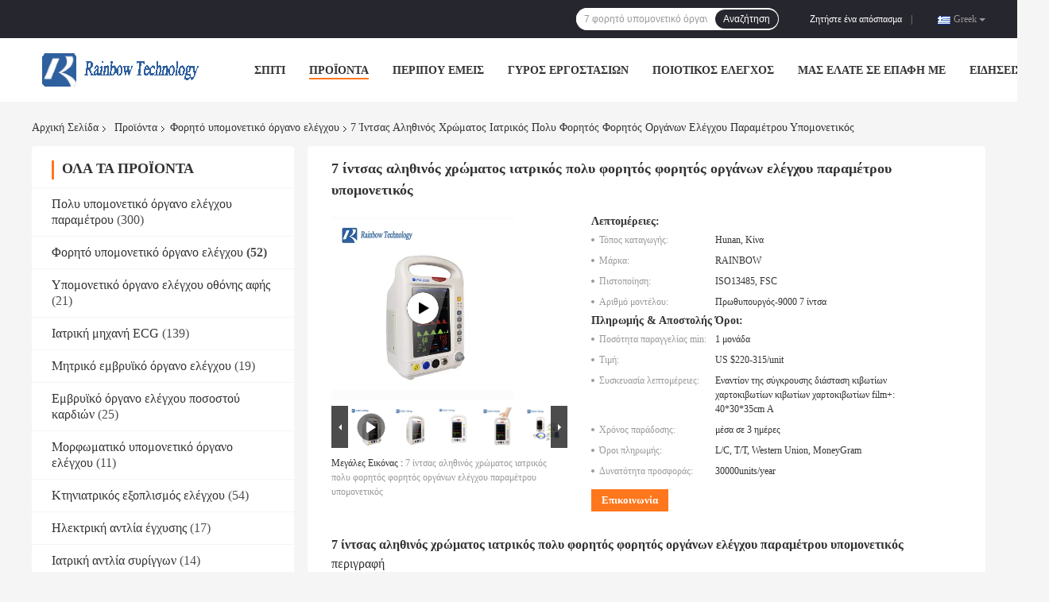

--- FILE ---
content_type: text/html
request_url: https://greek.medical-patientmonitor.com/sale-29635259-7-inch-true-color-medical-multi-parameter-patient-monitor-handheld-portable.html
body_size: 39318
content:

<!DOCTYPE html>
<html lang="el">
<head>
	<meta charset="utf-8">
	<meta http-equiv="X-UA-Compatible" content="IE=edge">
	<meta name="viewport" content="width=device-width, initial-scale=1">
    <title>7 ίντσας αληθινός χρώματος ιατρικός πολυ φορητός φορητός οργάνων ελέγχου παραμέτρου υπομονετικός</title>
    <meta name="keywords" content="Υπομονετικό όργανο ελέγχου παραμέτρου Ansi ιατρικό πολυ, 7Inch υπομονετικό όργανο ελέγχου παραμέτρου χρώματος πολυ, Φορητό υπομονετικό όργανο ελέγχου" />
    <meta name="description" content="υψηλή ποιότητα 7 ίντσας αληθινός χρώματος ιατρικός πολυ φορητός φορητός οργάνων ελέγχου παραμέτρου υπομονετικός από την Κίνα, Η κύρια αγορά προϊόντων της Κίνας Υπομονετικό όργανο ελέγχου παραμέτρου Ansi ιατρικό πολυ Προϊόν, με αυστηρό ποιοτικό έλεγχο 7Inch υπομονετικό όργανο ελέγχου παραμέτρου χρώματος πολυ εργοστάσια, 404: Not Found 7Inch υπομονετικό όργανο ελέγχου παραμέτρου χρώματος πολυ προϊόντα." />
				<link rel='preload'
					  href=/photo/medical-patientmonitor/sitetpl/style/common.css?ver=1635491426 as='style'><link type='text/css' rel='stylesheet'
					  href=/photo/medical-patientmonitor/sitetpl/style/common.css?ver=1635491426 media='all'><meta property="og:title" content="7 ίντσας αληθινός χρώματος ιατρικός πολυ φορητός φορητός οργάνων ελέγχου παραμέτρου υπομονετικός" />
<meta property="og:description" content="υψηλή ποιότητα 7 ίντσας αληθινός χρώματος ιατρικός πολυ φορητός φορητός οργάνων ελέγχου παραμέτρου υπομονετικός από την Κίνα, Η κύρια αγορά προϊόντων της Κίνας Υπομονετικό όργανο ελέγχου παραμέτρου Ansi ιατρικό πολυ Προϊόν, με αυστηρό ποιοτικό έλεγχο 7Inch υπομονετικό όργανο ελέγχου παραμέτρου χρώματος πολυ εργοστάσια, 404: Not Found 7Inch υπομονετικό όργανο ελέγχου παραμέτρου χρώματος πολυ προϊόντα." />
<meta property="og:type" content="product" />
<meta property="og:availability" content="instock" />
<meta property="og:site_name" content="Hunan Province Rainbow Technology Co., Ltd." />
<meta property="og:url" content="https://greek.medical-patientmonitor.com/sale-29635259-7-inch-true-color-medical-multi-parameter-patient-monitor-handheld-portable.html" />
<meta property="og:image" content="https://greek.medical-patientmonitor.com/photo/ps110023844-7_inch_true_color_medical_multi_parameter_patient_monitor_handheld_portable.jpg" />
<link rel="canonical" href="https://greek.medical-patientmonitor.com/sale-29635259-7-inch-true-color-medical-multi-parameter-patient-monitor-handheld-portable.html" />
<link rel="alternate" href="https://m.greek.medical-patientmonitor.com/sale-29635259-7-inch-true-color-medical-multi-parameter-patient-monitor-handheld-portable.html" media="only screen and (max-width: 640px)" />
<link rel="stylesheet" type="text/css" href="/js/guidefirstcommon.css" />
<link rel="stylesheet" type="text/css" href="/js/guidecommon_99701.css" />
<style type="text/css">
/*<![CDATA[*/
.consent__cookie {position: fixed;top: 0;left: 0;width: 100%;height: 0%;z-index: 100000;}.consent__cookie_bg {position: fixed;top: 0;left: 0;width: 100%;height: 100%;background: #000;opacity: .6;display: none }.consent__cookie_rel {position: fixed;bottom:0;left: 0;width: 100%;background: #fff;display: -webkit-box;display: -ms-flexbox;display: flex;flex-wrap: wrap;padding: 24px 80px;-webkit-box-sizing: border-box;box-sizing: border-box;-webkit-box-pack: justify;-ms-flex-pack: justify;justify-content: space-between;-webkit-transition: all ease-in-out .3s;transition: all ease-in-out .3s }.consent__close {position: absolute;top: 20px;right: 20px;cursor: pointer }.consent__close svg {fill: #777 }.consent__close:hover svg {fill: #000 }.consent__cookie_box {flex: 1;word-break: break-word;}.consent__warm {color: #777;font-size: 16px;margin-bottom: 12px;line-height: 19px }.consent__title {color: #333;font-size: 20px;font-weight: 600;margin-bottom: 12px;line-height: 23px }.consent__itxt {color: #333;font-size: 14px;margin-bottom: 12px;display: -webkit-box;display: -ms-flexbox;display: flex;-webkit-box-align: center;-ms-flex-align: center;align-items: center }.consent__itxt i {display: -webkit-inline-box;display: -ms-inline-flexbox;display: inline-flex;width: 28px;height: 28px;border-radius: 50%;background: #e0f9e9;margin-right: 8px;-webkit-box-align: center;-ms-flex-align: center;align-items: center;-webkit-box-pack: center;-ms-flex-pack: center;justify-content: center }.consent__itxt svg {fill: #3ca860 }.consent__txt {color: #a6a6a6;font-size: 14px;margin-bottom: 8px;line-height: 17px }.consent__btns {display: -webkit-box;display: -ms-flexbox;display: flex;-webkit-box-orient: vertical;-webkit-box-direction: normal;-ms-flex-direction: column;flex-direction: column;-webkit-box-pack: center;-ms-flex-pack: center;justify-content: center;flex-shrink: 0;}.consent__btn {width: 280px;height: 40px;line-height: 40px;text-align: center;background: #3ca860;color: #fff;border-radius: 4px;margin: 8px 0;-webkit-box-sizing: border-box;box-sizing: border-box;cursor: pointer }.consent__btn:hover {background: #00823b }.consent__btn.empty {color: #3ca860;border: 1px solid #3ca860;background: #fff }.consent__btn.empty:hover {background: #3ca860;color: #fff }.open .consent__cookie_bg {display: block }.open .consent__cookie_rel {bottom: 0 }@media (max-width: 760px) {.consent__btns {width: 100%;align-items: center;}.consent__cookie_rel {padding: 20px 24px }}.consent__cookie.open {display: block;}.consent__cookie {display: none;}
/*]]>*/
</style>
<style type="text/css">
/*<![CDATA[*/
@media only screen and (max-width:640px){.contact_now_dialog .content-wrap .desc{background-image:url(/images/cta_images/bg_s.png) !important}}.contact_now_dialog .content-wrap .content-wrap_header .cta-close{background-image:url(/images/cta_images/sprite.png) !important}.contact_now_dialog .content-wrap .desc{background-image:url(/images/cta_images/bg_l.png) !important}.contact_now_dialog .content-wrap .cta-btn i{background-image:url(/images/cta_images/sprite.png) !important}.contact_now_dialog .content-wrap .head-tip img{content:url(/images/cta_images/cta_contact_now.png) !important}.cusim{background-image:url(/images/imicon/im.svg) !important}.cuswa{background-image:url(/images/imicon/wa.png) !important}.cusall{background-image:url(/images/imicon/allchat.svg) !important}
/*]]>*/
</style>
<script type="text/javascript" src="/js/guidefirstcommon.js"></script>
<script type="text/javascript">
/*<![CDATA[*/
window.isvideotpl = 0;window.detailurl = '';
var colorUrl = '';var isShowGuide = 2;var showGuideColor = 0;

var cta_cid = 52834;var use_defaulProductInfo = 1;var cta_pid = 29635259;var test_company = 0;var webim_domain = '';var company_type = 0;var cta_equipment = 'pc'; var setcookie = 'setwebimCookie(75647,29635259,0)'; var whatsapplink = "https://wa.me/8615364010913?text=Hi%2C+I%27m+interested+in+7+%CE%AF%CE%BD%CF%84%CF%83%CE%B1%CF%82+%CE%B1%CE%BB%CE%B7%CE%B8%CE%B9%CE%BD%CF%8C%CF%82+%CF%87%CF%81%CF%8E%CE%BC%CE%B1%CF%84%CE%BF%CF%82+%CE%B9%CE%B1%CF%84%CF%81%CE%B9%CE%BA%CF%8C%CF%82+%CF%80%CE%BF%CE%BB%CF%85+%CF%86%CE%BF%CF%81%CE%B7%CF%84%CF%8C%CF%82+%CF%86%CE%BF%CF%81%CE%B7%CF%84%CF%8C%CF%82+%CE%BF%CF%81%CE%B3%CE%AC%CE%BD%CF%89%CE%BD+%CE%B5%CE%BB%CE%AD%CE%B3%CF%87%CE%BF%CF%85+%CF%80%CE%B1%CF%81%CE%B1%CE%BC%CE%AD%CF%84%CF%81%CE%BF%CF%85+%CF%85%CF%80%CE%BF%CE%BC%CE%BF%CE%BD%CE%B5%CF%84%CE%B9%CE%BA%CF%8C%CF%82."; function insertMeta(){var str = '<meta name="mobile-web-app-capable" content="yes" /><meta name="viewport" content="width=device-width, initial-scale=1.0" />';document.head.insertAdjacentHTML('beforeend',str);} var element = document.querySelector('a.footer_webim_a[href="/webim/webim_tab.html"]');if (element) {element.parentNode.removeChild(element);}

var colorUrl = '';
var aisearch = 0;
var selfUrl = '';
window.playerReportUrl='/vod/view_count/report';
var query_string = ["Products","Detail"];
var g_tp = '';
var customtplcolor = 99701;
var str_chat = 'Τσάτ';
				var str_call_now = 'Τηλεφώνησε τώρα.';
var str_chat_now = 'Μιλήστε τώρα.';
var str_contact1 = 'Βρείτε την καλύτερη τιμή';var str_chat_lang='greek';var str_contact2 = 'Πάρτε την τιμή';var str_contact2 = 'Η καλύτερη τιμή';var str_contact = 'επικοινωνία';
window.predomainsub = "";
/*]]>*/
</script>
</head>
<body>
<img src="/logo.gif" style="display:none" alt="logo"/>
<a style="display: none!important;" title="Hunan Province Rainbow Technology Co., Ltd." class="float-inquiry" href="/contactnow.html" onclick='setinquiryCookie("{\"showproduct\":1,\"pid\":\"29635259\",\"name\":\"7 \\u03af\\u03bd\\u03c4\\u03c3\\u03b1\\u03c2 \\u03b1\\u03bb\\u03b7\\u03b8\\u03b9\\u03bd\\u03cc\\u03c2 \\u03c7\\u03c1\\u03ce\\u03bc\\u03b1\\u03c4\\u03bf\\u03c2 \\u03b9\\u03b1\\u03c4\\u03c1\\u03b9\\u03ba\\u03cc\\u03c2 \\u03c0\\u03bf\\u03bb\\u03c5 \\u03c6\\u03bf\\u03c1\\u03b7\\u03c4\\u03cc\\u03c2 \\u03c6\\u03bf\\u03c1\\u03b7\\u03c4\\u03cc\\u03c2 \\u03bf\\u03c1\\u03b3\\u03ac\\u03bd\\u03c9\\u03bd \\u03b5\\u03bb\\u03ad\\u03b3\\u03c7\\u03bf\\u03c5 \\u03c0\\u03b1\\u03c1\\u03b1\\u03bc\\u03ad\\u03c4\\u03c1\\u03bf\\u03c5 \\u03c5\\u03c0\\u03bf\\u03bc\\u03bf\\u03bd\\u03b5\\u03c4\\u03b9\\u03ba\\u03cc\\u03c2\",\"source_url\":\"\\/sale-29635259-7-inch-true-color-medical-multi-parameter-patient-monitor-handheld-portable.html\",\"picurl\":\"\\/photo\\/pd110023844-7_inch_true_color_medical_multi_parameter_patient_monitor_handheld_portable.jpg\",\"propertyDetail\":[[\"\\u03a4\\u03c1\\u03cc\\u03c0\\u03bf\\u03c2 \\u03bc\\u03bf\\u03bb\\u03cd\\u03b2\\u03b4\\u03bf\\u03c5\",\"\\u0399, \\u0399\\u0399, \\u0399\\u0399\\u0399, AVR, AVL, AVF, V1-6\"],[\"\\u0391\\u03bd\\u03af\\u03c7\\u03bd\\u03b5\\u03c5\\u03c3\\u03b7 \\u03c4\\u03bf\\u03c5 ST\",\"\\u03c3\\u03b5\\u03b9\\u03c1\\u03ac \\u03bc\\u03ad\\u03c4\\u03c1\\u03b7\\u03c3\\u03b7\\u03c2 (- 1.0mV-+1.0mV)\"],[\"\\u03a7\\u03c1\\u03b7\\u03c3\\u03b9\\u03bc\\u03bf\\u03c0\\u03bf\\u03af\\u03b7\\u03c3\\u03b7 \\u03c4\\u03c9\\u03bd \\u03c0\\u03c1\\u03bf\\u03c4\\u03cd\\u03c0\\u03c9\\u03bd\",\"\\u03b1\\u03bd\\u03c4\\u03b1\\u03c0\\u03bf\\u03ba\\u03c1\\u03b9\\u03b8\\u03b5\\u03af\\u03c4\\u03b5 \\u03c3\\u03c4\\u03b1 \\u03c0\\u03c1\\u03cc\\u03c4\\u03c5\\u03c0\\u03b1 -2002 Ansi\\/\\u03c0\\u03bf\\u03bb\\u03c5\\u03b5\\u03b8\\u03bd\\u03b9\\u03ba\\u03ae\\u03c2 \\u03c3\\u03c5\\u03bc\\u03c6\\u03c9\\u03bd\\u03af\\u03b1\\u03c2 \\u03b3\\u03b9\\u03b1 \\u03c4\\u03b9\\u03c2 \\u03b5\\u03c0\\u03b5\\u03bd\\u03b4\\u03cd\\u03c3\\u03b5\\u03b9\\u03c2 EC13\"],[\"\\u03a0\\u03c1\\u03bf\\u03c3\\u03c4\\u03b1\\u03c3\\u03af\\u03b1 NIBP\",\"\\u0394\\u03b9\\u03c0\\u03bb\\u03ae \\u03c0\\u03c1\\u03bf\\u03c3\\u03c4\\u03b1\\u03c3\\u03af\\u03b1 \\u03b1\\u03c3\\u03c6\\u03ac\\u03bb\\u03b5\\u03b9\\u03b1\\u03c2\"]],\"company_name\":null,\"picurl_c\":\"\\/photo\\/pc110023844-7_inch_true_color_medical_multi_parameter_patient_monitor_handheld_portable.jpg\",\"price\":\"US $220-315\\/unit\",\"username\":\"Lily\",\"viewTime\":\"\\u03a4\\u03b5\\u03bb\\u03b5\\u03c5\\u03c4\\u03b1\\u03af\\u03b1 \\u0395\\u03af\\u03c3\\u03bf\\u03b4\\u03bf\\u03c2 : 9 \\u03ce\\u03c1\\u03b5\\u03c2 30 minuts \\u03c0\\u03c1\\u03b9\\u03bd\",\"subject\":\"\\u03a0\\u03bf\\u03b9\\u03bf\\u03c2 \\u03b5\\u03af\\u03bd\\u03b1\\u03b9 \\u03bf \\u03c7\\u03c1\\u03cc\\u03bd\\u03bf\\u03c2 \\u03c0\\u03b1\\u03c1\\u03ac\\u03b4\\u03bf\\u03c3\\u03b7\\u03c2 \\u03b3\\u03b9\\u03b1 \\u03c4\\u03b7\\u03bd 7 \\u03af\\u03bd\\u03c4\\u03c3\\u03b1\\u03c2 \\u03b1\\u03bb\\u03b7\\u03b8\\u03b9\\u03bd\\u03cc\\u03c2 \\u03c7\\u03c1\\u03ce\\u03bc\\u03b1\\u03c4\\u03bf\\u03c2 \\u03b9\\u03b1\\u03c4\\u03c1\\u03b9\\u03ba\\u03cc\\u03c2 \\u03c0\\u03bf\\u03bb\\u03c5 \\u03c6\\u03bf\\u03c1\\u03b7\\u03c4\\u03cc\\u03c2 \\u03c6\\u03bf\\u03c1\\u03b7\\u03c4\\u03cc\\u03c2 \\u03bf\\u03c1\\u03b3\\u03ac\\u03bd\\u03c9\\u03bd \\u03b5\\u03bb\\u03ad\\u03b3\\u03c7\\u03bf\\u03c5 \\u03c0\\u03b1\\u03c1\\u03b1\\u03bc\\u03ad\\u03c4\\u03c1\\u03bf\\u03c5 \\u03c5\\u03c0\\u03bf\\u03bc\\u03bf\\u03bd\\u03b5\\u03c4\\u03b9\\u03ba\\u03cc\\u03c2;\",\"countrycode\":\"\"}");'></a>
<script>
var originProductInfo = '';
var originProductInfo = {"showproduct":1,"pid":"29635259","name":"7 \u03af\u03bd\u03c4\u03c3\u03b1\u03c2 \u03b1\u03bb\u03b7\u03b8\u03b9\u03bd\u03cc\u03c2 \u03c7\u03c1\u03ce\u03bc\u03b1\u03c4\u03bf\u03c2 \u03b9\u03b1\u03c4\u03c1\u03b9\u03ba\u03cc\u03c2 \u03c0\u03bf\u03bb\u03c5 \u03c6\u03bf\u03c1\u03b7\u03c4\u03cc\u03c2 \u03c6\u03bf\u03c1\u03b7\u03c4\u03cc\u03c2 \u03bf\u03c1\u03b3\u03ac\u03bd\u03c9\u03bd \u03b5\u03bb\u03ad\u03b3\u03c7\u03bf\u03c5 \u03c0\u03b1\u03c1\u03b1\u03bc\u03ad\u03c4\u03c1\u03bf\u03c5 \u03c5\u03c0\u03bf\u03bc\u03bf\u03bd\u03b5\u03c4\u03b9\u03ba\u03cc\u03c2","source_url":"\/sale-29635259-7-inch-true-color-medical-multi-parameter-patient-monitor-handheld-portable.html","picurl":"\/photo\/pd110023844-7_inch_true_color_medical_multi_parameter_patient_monitor_handheld_portable.jpg","propertyDetail":[["\u03a4\u03c1\u03cc\u03c0\u03bf\u03c2 \u03bc\u03bf\u03bb\u03cd\u03b2\u03b4\u03bf\u03c5","\u0399, \u0399\u0399, \u0399\u0399\u0399, AVR, AVL, AVF, V1-6"],["\u0391\u03bd\u03af\u03c7\u03bd\u03b5\u03c5\u03c3\u03b7 \u03c4\u03bf\u03c5 ST","\u03c3\u03b5\u03b9\u03c1\u03ac \u03bc\u03ad\u03c4\u03c1\u03b7\u03c3\u03b7\u03c2 (- 1.0mV-+1.0mV)"],["\u03a7\u03c1\u03b7\u03c3\u03b9\u03bc\u03bf\u03c0\u03bf\u03af\u03b7\u03c3\u03b7 \u03c4\u03c9\u03bd \u03c0\u03c1\u03bf\u03c4\u03cd\u03c0\u03c9\u03bd","\u03b1\u03bd\u03c4\u03b1\u03c0\u03bf\u03ba\u03c1\u03b9\u03b8\u03b5\u03af\u03c4\u03b5 \u03c3\u03c4\u03b1 \u03c0\u03c1\u03cc\u03c4\u03c5\u03c0\u03b1 -2002 Ansi\/\u03c0\u03bf\u03bb\u03c5\u03b5\u03b8\u03bd\u03b9\u03ba\u03ae\u03c2 \u03c3\u03c5\u03bc\u03c6\u03c9\u03bd\u03af\u03b1\u03c2 \u03b3\u03b9\u03b1 \u03c4\u03b9\u03c2 \u03b5\u03c0\u03b5\u03bd\u03b4\u03cd\u03c3\u03b5\u03b9\u03c2 EC13"],["\u03a0\u03c1\u03bf\u03c3\u03c4\u03b1\u03c3\u03af\u03b1 NIBP","\u0394\u03b9\u03c0\u03bb\u03ae \u03c0\u03c1\u03bf\u03c3\u03c4\u03b1\u03c3\u03af\u03b1 \u03b1\u03c3\u03c6\u03ac\u03bb\u03b5\u03b9\u03b1\u03c2"]],"company_name":null,"picurl_c":"\/photo\/pc110023844-7_inch_true_color_medical_multi_parameter_patient_monitor_handheld_portable.jpg","price":"US $220-315\/unit","username":"Lily","viewTime":"\u03a4\u03b5\u03bb\u03b5\u03c5\u03c4\u03b1\u03af\u03b1 \u0395\u03af\u03c3\u03bf\u03b4\u03bf\u03c2 : 3 \u03ce\u03c1\u03b5\u03c2 30 minuts \u03c0\u03c1\u03b9\u03bd","subject":"\u03a0\u03b1\u03c1\u03b1\u03ba\u03b1\u03bb\u03ce \u03bc\u03bf\u03c5 \u03c3\u03c4\u03b5\u03af\u03bb\u03b5\u03c4\u03b5 \u03c0\u03b5\u03c1\u03b9\u03c3\u03c3\u03cc\u03c4\u03b5\u03c1\u03b5\u03c2 \u03c0\u03bb\u03b7\u03c1\u03bf\u03c6\u03bf\u03c1\u03af\u03b5\u03c2 \u03b3\u03b9\u03b1 7 \u03af\u03bd\u03c4\u03c3\u03b1\u03c2 \u03b1\u03bb\u03b7\u03b8\u03b9\u03bd\u03cc\u03c2 \u03c7\u03c1\u03ce\u03bc\u03b1\u03c4\u03bf\u03c2 \u03b9\u03b1\u03c4\u03c1\u03b9\u03ba\u03cc\u03c2 \u03c0\u03bf\u03bb\u03c5 \u03c6\u03bf\u03c1\u03b7\u03c4\u03cc\u03c2 \u03c6\u03bf\u03c1\u03b7\u03c4\u03cc\u03c2 \u03bf\u03c1\u03b3\u03ac\u03bd\u03c9\u03bd \u03b5\u03bb\u03ad\u03b3\u03c7\u03bf\u03c5 \u03c0\u03b1\u03c1\u03b1\u03bc\u03ad\u03c4\u03c1\u03bf\u03c5 \u03c5\u03c0\u03bf\u03bc\u03bf\u03bd\u03b5\u03c4\u03b9\u03ba\u03cc\u03c2 \u03c3\u03b1\u03c2","countrycode":""};
var save_url = "/contactsave.html";
var update_url = "/updateinquiry.html";
var productInfo = {};
var defaulProductInfo = {};
var myDate = new Date();
var curDate = myDate.getFullYear()+'-'+(parseInt(myDate.getMonth())+1)+'-'+myDate.getDate();
var message = '';
var default_pop = 1;
var leaveMessageDialog = document.getElementsByClassName('leave-message-dialog')[0]; // 获取弹层
var _$$ = function (dom) {
    return document.querySelectorAll(dom);
};
resInfo = originProductInfo;
defaulProductInfo.pid = resInfo['pid'];
defaulProductInfo.productName = resInfo['name'];
defaulProductInfo.productInfo = resInfo['propertyDetail'];
defaulProductInfo.productImg = resInfo['picurl_c'];
defaulProductInfo.subject = resInfo['subject'];
defaulProductInfo.productImgAlt = resInfo['name'];
var inquirypopup_tmp = 1;
var message = 'Αγαπητός,'+'\r\n'+"Ik ben geïnteresseerd"+' '+trim(resInfo['name'])+", θα μπορούσατε να μου στείλετε περισσότερες λεπτομέρειες όπως τύπος, μέγεθος, MOQ, υλικό κ.λπ."+'\r\n'+"Ευχαριστώ!"+'\r\n'+"Wachten op je antwoord.";
var message_1 = 'Αγαπητός,'+'\r\n'+"Ik ben geïnteresseerd"+' '+trim(resInfo['name'])+", θα μπορούσατε να μου στείλετε περισσότερες λεπτομέρειες όπως τύπος, μέγεθος, MOQ, υλικό κ.λπ."+'\r\n'+"Ευχαριστώ!"+'\r\n'+"Wachten op je antwoord.";
var message_2 = 'Γεια,'+'\r\n'+"Ψάχνω για"+' '+trim(resInfo['name'])+", στείλτε μου την τιμή, τις προδιαγραφές και την εικόνα."+'\r\n'+"Η γρήγορη απάντησή σας θα εκτιμηθεί ιδιαίτερα."+'\r\n'+"Μη διστάσετε να επικοινωνήσετε μαζί μου για περισσότερες πληροφορίες."+'\r\n'+"Ευχαριστώ πολύ.";
var message_3 = 'Γεια,'+'\r\n'+trim(resInfo['name'])+' '+"ανταποκρίνεται στις προσδοκίες μου."+'\r\n'+"Δώστε μου την καλύτερη τιμή και μερικές άλλες πληροφορίες για το προϊόν."+'\r\n'+"Μη διστάσετε να επικοινωνήσετε μαζί μου μέσω του ταχυδρομείου μου."+'\r\n'+"Ευχαριστώ πολύ.";

var message_4 = 'Αγαπητός,'+'\r\n'+"Ποια είναι η τιμή FOB στο δικό σας"+' '+trim(resInfo['name'])+'?'+'\r\n'+"Ποιο είναι το πλησιέστερο όνομα θύρας;"+'\r\n'+"Απαντήστε μου το συντομότερο δυνατό, θα ήταν καλύτερα να μοιραστείτε περισσότερες πληροφορίες."+'\r\n'+"Χαιρετισμοί!";
var message_5 = 'Γεια σου,'+'\r\n'+"Με ενδιαφέρει πολύ"+' '+trim(resInfo['name'])+'.'+'\r\n'+"Παρακαλώ στείλτε μου τα στοιχεία του προϊόντος σας."+'\r\n'+"Ανυπομονώ για τη γρήγορη απάντησή σας."+'\r\n'+"Μη διστάσετε να επικοινωνήσετε μαζί μου μέσω ταχυδρομείου."+'\r\n'+"Χαιρετισμοί!";

var message_6 = 'Αγαπητός,'+'\r\n'+"Δώστε μας πληροφορίες για το δικό σας"+' '+trim(resInfo['name'])+", όπως τύπος, μέγεθος, υλικό και φυσικά η καλύτερη τιμή."+'\r\n'+"Ανυπομονώ για τη γρήγορη απάντησή σας."+'\r\n'+"Σας ευχαριστούμε!";
var message_7 = 'Αγαπητός,'+'\r\n'+"Μπορείτε να προμηθευτείτε"+' '+trim(resInfo['name'])+" για εμάς?"+'\r\n'+"Πρώτα θέλουμε τιμοκατάλογο και μερικές λεπτομέρειες προϊόντος."+'\r\n'+"Ελπίζω να λάβω απάντηση το συντομότερο δυνατόν και προσβλέπω στη συνεργασία."+'\r\n'+"Ευχαριστώ πολύ.";
var message_8 = 'γεια,'+'\r\n'+"Ψάχνω για"+' '+trim(resInfo['name'])+", παρακαλώ δώστε μου πιο λεπτομερείς πληροφορίες για το προϊόν."+'\r\n'+"Ανυπομονώ για την απάντησή σου."+'\r\n'+"Σας ευχαριστούμε!";
var message_9 = 'Γεια,'+'\r\n'+"Τα δικα σου"+' '+trim(resInfo['name'])+" πληροί τις απαιτήσεις μου πολύ καλά."+'\r\n'+"Παρακαλώ στείλτε μου την τιμή, τις προδιαγραφές και παρόμοιο μοντέλο θα είναι εντάξει."+'\r\n'+"Μη διστάσετε να συνομιλήσετε μαζί μου."+'\r\n'+"Ευχαριστώ!";
var message_10 = 'Αγαπητός,'+'\r\n'+"Θέλω να μάθω περισσότερα για τις λεπτομέρειες και την αναφορά"+' '+trim(resInfo['name'])+'.'+'\r\n'+"Μη διστάσετε να επικοινωνήσετε μαζί μου."+'\r\n'+"Χαιρετισμοί!";

var r = getRandom(1,10);

defaulProductInfo.message = eval("message_"+r);

var mytAjax = {

    post: function(url, data, fn) {
        var xhr = new XMLHttpRequest();
        xhr.open("POST", url, true);
        xhr.setRequestHeader("Content-Type", "application/x-www-form-urlencoded;charset=UTF-8");
        xhr.setRequestHeader("X-Requested-With", "XMLHttpRequest");
        xhr.setRequestHeader('Content-Type','text/plain;charset=UTF-8');
        xhr.onreadystatechange = function() {
            if(xhr.readyState == 4 && (xhr.status == 200 || xhr.status == 304)) {
                fn.call(this, xhr.responseText);
            }
        };
        xhr.send(data);
    },

    postform: function(url, data, fn) {
        var xhr = new XMLHttpRequest();
        xhr.open("POST", url, true);
        xhr.setRequestHeader("X-Requested-With", "XMLHttpRequest");
        xhr.onreadystatechange = function() {
            if(xhr.readyState == 4 && (xhr.status == 200 || xhr.status == 304)) {
                fn.call(this, xhr.responseText);
            }
        };
        xhr.send(data);
    }
};
/*window.onload = function(){
    leaveMessageDialog = document.getElementsByClassName('leave-message-dialog')[0];
    if (window.localStorage.recordDialogStatus=='undefined' || (window.localStorage.recordDialogStatus!='undefined' && window.localStorage.recordDialogStatus != curDate)) {
        setTimeout(function(){
            if(parseInt(inquirypopup_tmp%10) == 1){
                creatDialog(defaulProductInfo, 1);
            }
        }, 6000);
    }
};*/
function trim(str)
{
    str = str.replace(/(^\s*)/g,"");
    return str.replace(/(\s*$)/g,"");
};
function getRandom(m,n){
    var num = Math.floor(Math.random()*(m - n) + n);
    return num;
};
function strBtn(param) {

    var starattextarea = document.getElementById("textareamessage").value.length;
    var email = document.getElementById("startEmail").value;

    var default_tip = document.querySelectorAll(".watermark_container").length;
    if (20 < starattextarea && starattextarea < 3000) {
        if(default_tip>0){
            document.getElementById("textareamessage1").parentNode.parentNode.nextElementSibling.style.display = "none";
        }else{
            document.getElementById("textareamessage1").parentNode.nextElementSibling.style.display = "none";
        }

    } else {
        if(default_tip>0){
            document.getElementById("textareamessage1").parentNode.parentNode.nextElementSibling.style.display = "block";
        }else{
            document.getElementById("textareamessage1").parentNode.nextElementSibling.style.display = "block";
        }

        return;
    }

    // var re = /^([a-zA-Z0-9_-])+@([a-zA-Z0-9_-])+\.([a-zA-Z0-9_-])+/i;/*邮箱不区分大小写*/
    var re = /^[a-zA-Z0-9][\w-]*(\.?[\w-]+)*@[a-zA-Z0-9-]+(\.[a-zA-Z0-9]+)+$/i;
    if (!re.test(email)) {
        document.getElementById("startEmail").nextElementSibling.style.display = "block";
        return;
    } else {
        document.getElementById("startEmail").nextElementSibling.style.display = "none";
    }

    var subject = document.getElementById("pop_subject").value;
    var pid = document.getElementById("pop_pid").value;
    var message = document.getElementById("textareamessage").value;
    var sender_email = document.getElementById("startEmail").value;
    var tel = '';
    if (document.getElementById("tel0") != undefined && document.getElementById("tel0") != '')
        tel = document.getElementById("tel0").value;
    var form_serialize = '&tel='+tel;

    form_serialize = form_serialize.replace(/\+/g, "%2B");
    mytAjax.post(save_url,"pid="+pid+"&subject="+subject+"&email="+sender_email+"&message="+(message)+form_serialize,function(res){
        var mes = JSON.parse(res);
        if(mes.status == 200){
            var iid = mes.iid;
            document.getElementById("pop_iid").value = iid;
            document.getElementById("pop_uuid").value = mes.uuid;

            if(typeof gtag_report_conversion === "function"){
                gtag_report_conversion();//执行统计js代码
            }
            if(typeof fbq === "function"){
                fbq('track','Purchase');//执行统计js代码
            }
        }
    });
    for (var index = 0; index < document.querySelectorAll(".dialog-content-pql").length; index++) {
        document.querySelectorAll(".dialog-content-pql")[index].style.display = "none";
    };
    $('#idphonepql').val(tel);
    document.getElementById("dialog-content-pql-id").style.display = "block";
    ;
};
function twoBtnOk(param) {

    var selectgender = document.getElementById("Mr").innerHTML;
    var iid = document.getElementById("pop_iid").value;
    var sendername = document.getElementById("idnamepql").value;
    var senderphone = document.getElementById("idphonepql").value;
    var sendercname = document.getElementById("idcompanypql").value;
    var uuid = document.getElementById("pop_uuid").value;
    var gender = 2;
    if(selectgender == 'Mr.') gender = 0;
    if(selectgender == 'Mrs.') gender = 1;
    var pid = document.getElementById("pop_pid").value;
    var form_serialize = '';

        form_serialize = form_serialize.replace(/\+/g, "%2B");

    mytAjax.post(update_url,"iid="+iid+"&gender="+gender+"&uuid="+uuid+"&name="+(sendername)+"&tel="+(senderphone)+"&company="+(sendercname)+form_serialize,function(res){});

    for (var index = 0; index < document.querySelectorAll(".dialog-content-pql").length; index++) {
        document.querySelectorAll(".dialog-content-pql")[index].style.display = "none";
    };
    document.getElementById("dialog-content-pql-ok").style.display = "block";

};
function toCheckMust(name) {
    $('#'+name+'error').hide();
}
function handClidk(param) {
    var starattextarea = document.getElementById("textareamessage1").value.length;
    var email = document.getElementById("startEmail1").value;
    var default_tip = document.querySelectorAll(".watermark_container").length;
    if (20 < starattextarea && starattextarea < 3000) {
        if(default_tip>0){
            document.getElementById("textareamessage1").parentNode.parentNode.nextElementSibling.style.display = "none";
        }else{
            document.getElementById("textareamessage1").parentNode.nextElementSibling.style.display = "none";
        }

    } else {
        if(default_tip>0){
            document.getElementById("textareamessage1").parentNode.parentNode.nextElementSibling.style.display = "block";
        }else{
            document.getElementById("textareamessage1").parentNode.nextElementSibling.style.display = "block";
        }

        return;
    }

    // var re = /^([a-zA-Z0-9_-])+@([a-zA-Z0-9_-])+\.([a-zA-Z0-9_-])+/i;
    var re = /^[a-zA-Z0-9][\w-]*(\.?[\w-]+)*@[a-zA-Z0-9-]+(\.[a-zA-Z0-9]+)+$/i;
    if (!re.test(email)) {
        document.getElementById("startEmail1").nextElementSibling.style.display = "block";
        return;
    } else {
        document.getElementById("startEmail1").nextElementSibling.style.display = "none";
    }

    var subject = document.getElementById("pop_subject").value;
    var pid = document.getElementById("pop_pid").value;
    var message = document.getElementById("textareamessage1").value;
    var sender_email = document.getElementById("startEmail1").value;
    var form_serialize = tel = '';
    if (document.getElementById("tel1") != undefined && document.getElementById("tel1") != '')
        tel = document.getElementById("tel1").value;
        mytAjax.post(save_url,"email="+sender_email+"&tel="+tel+"&pid="+pid+"&message="+message+"&subject="+subject+form_serialize,function(res){

        var mes = JSON.parse(res);
        if(mes.status == 200){
            var iid = mes.iid;
            document.getElementById("pop_iid").value = iid;
            document.getElementById("pop_uuid").value = mes.uuid;
            if(typeof gtag_report_conversion === "function"){
                gtag_report_conversion();//执行统计js代码
            }
        }

    });
    for (var index = 0; index < document.querySelectorAll(".dialog-content-pql").length; index++) {
        document.querySelectorAll(".dialog-content-pql")[index].style.display = "none";
    };
    $('#idphonepql').val(tel);
    document.getElementById("dialog-content-pql-id").style.display = "block";

};
window.addEventListener('load', function () {
    $('.checkbox-wrap label').each(function(){
        if($(this).find('input').prop('checked')){
            $(this).addClass('on')
        }else {
            $(this).removeClass('on')
        }
    })
    $(document).on('click', '.checkbox-wrap label' , function(ev){
        if (ev.target.tagName.toUpperCase() != 'INPUT') {
            $(this).toggleClass('on')
        }
    })
})

function hand_video(pdata) {
    data = JSON.parse(pdata);
    productInfo.productName = data.productName;
    productInfo.productInfo = data.productInfo;
    productInfo.productImg = data.productImg;
    productInfo.subject = data.subject;

    var message = 'Αγαπητός,'+'\r\n'+"Ik ben geïnteresseerd"+' '+trim(data.productName)+", θα μπορούσατε να μου στείλετε περισσότερες λεπτομέρειες όπως τύπος, μέγεθος, ποσότητα, υλικό κ.λπ."+'\r\n'+"Ευχαριστώ!"+'\r\n'+"Wachten op je antwoord.";

    var message = 'Αγαπητός,'+'\r\n'+"Ik ben geïnteresseerd"+' '+trim(data.productName)+", θα μπορούσατε να μου στείλετε περισσότερες λεπτομέρειες όπως τύπος, μέγεθος, MOQ, υλικό κ.λπ."+'\r\n'+"Ευχαριστώ!"+'\r\n'+"Wachten op je antwoord.";
    var message_1 = 'Αγαπητός,'+'\r\n'+"Ik ben geïnteresseerd"+' '+trim(data.productName)+", θα μπορούσατε να μου στείλετε περισσότερες λεπτομέρειες όπως τύπος, μέγεθος, MOQ, υλικό κ.λπ."+'\r\n'+"Ευχαριστώ!"+'\r\n'+"Wachten op je antwoord.";
    var message_2 = 'Γεια,'+'\r\n'+"Ψάχνω για"+' '+trim(data.productName)+", στείλτε μου την τιμή, τις προδιαγραφές και την εικόνα."+'\r\n'+"Η γρήγορη απάντησή σας θα εκτιμηθεί ιδιαίτερα."+'\r\n'+"Μη διστάσετε να επικοινωνήσετε μαζί μου για περισσότερες πληροφορίες."+'\r\n'+"Ευχαριστώ πολύ.";
    var message_3 = 'Γεια,'+'\r\n'+trim(data.productName)+' '+"ανταποκρίνεται στις προσδοκίες μου."+'\r\n'+"Δώστε μου την καλύτερη τιμή και μερικές άλλες πληροφορίες για το προϊόν."+'\r\n'+"Μη διστάσετε να επικοινωνήσετε μαζί μου μέσω του ταχυδρομείου μου."+'\r\n'+"Ευχαριστώ πολύ.";

    var message_4 = 'Αγαπητός,'+'\r\n'+"Ποια είναι η τιμή FOB στο δικό σας"+' '+trim(data.productName)+'?'+'\r\n'+"Ποιο είναι το πλησιέστερο όνομα θύρας;"+'\r\n'+"Απαντήστε μου το συντομότερο δυνατό, θα ήταν καλύτερα να μοιραστείτε περισσότερες πληροφορίες."+'\r\n'+"Χαιρετισμοί!";
    var message_5 = 'Γεια σου,'+'\r\n'+"Με ενδιαφέρει πολύ"+' '+trim(data.productName)+'.'+'\r\n'+"Παρακαλώ στείλτε μου τα στοιχεία του προϊόντος σας."+'\r\n'+"Ανυπομονώ για τη γρήγορη απάντησή σας."+'\r\n'+"Μη διστάσετε να επικοινωνήσετε μαζί μου μέσω ταχυδρομείου."+'\r\n'+"Χαιρετισμοί!";

    var message_6 = 'Αγαπητός,'+'\r\n'+"Δώστε μας πληροφορίες για το δικό σας"+' '+trim(data.productName)+", όπως τύπος, μέγεθος, υλικό και φυσικά η καλύτερη τιμή."+'\r\n'+"Ανυπομονώ για τη γρήγορη απάντησή σας."+'\r\n'+"Σας ευχαριστούμε!";
    var message_7 = 'Αγαπητός,'+'\r\n'+"Μπορείτε να προμηθευτείτε"+' '+trim(data.productName)+" για εμάς?"+'\r\n'+"Πρώτα θέλουμε τιμοκατάλογο και μερικές λεπτομέρειες προϊόντος."+'\r\n'+"Ελπίζω να λάβω απάντηση το συντομότερο δυνατόν και προσβλέπω στη συνεργασία."+'\r\n'+"Ευχαριστώ πολύ.";
    var message_8 = 'γεια,'+'\r\n'+"Ψάχνω για"+' '+trim(data.productName)+", παρακαλώ δώστε μου πιο λεπτομερείς πληροφορίες για το προϊόν."+'\r\n'+"Ανυπομονώ για την απάντησή σου."+'\r\n'+"Σας ευχαριστούμε!";
    var message_9 = 'Γεια,'+'\r\n'+"Τα δικα σου"+' '+trim(data.productName)+" πληροί τις απαιτήσεις μου πολύ καλά."+'\r\n'+"Παρακαλώ στείλτε μου την τιμή, τις προδιαγραφές και παρόμοιο μοντέλο θα είναι εντάξει."+'\r\n'+"Μη διστάσετε να συνομιλήσετε μαζί μου."+'\r\n'+"Ευχαριστώ!";
    var message_10 = 'Αγαπητός,'+'\r\n'+"Θέλω να μάθω περισσότερα για τις λεπτομέρειες και την αναφορά"+' '+trim(data.productName)+'.'+'\r\n'+"Μη διστάσετε να επικοινωνήσετε μαζί μου."+'\r\n'+"Χαιρετισμοί!";

    var r = getRandom(1,10);

    productInfo.message = eval("message_"+r);
    if(parseInt(inquirypopup_tmp/10) == 1){
        productInfo.message = "";
    }
    productInfo.pid = data.pid;
    creatDialog(productInfo, 2);
};

function handDialog(pdata) {
    data = JSON.parse(pdata);
    productInfo.productName = data.productName;
    productInfo.productInfo = data.productInfo;
    productInfo.productImg = data.productImg;
    productInfo.subject = data.subject;

    var message = 'Αγαπητός,'+'\r\n'+"Ik ben geïnteresseerd"+' '+trim(data.productName)+", θα μπορούσατε να μου στείλετε περισσότερες λεπτομέρειες όπως τύπος, μέγεθος, ποσότητα, υλικό κ.λπ."+'\r\n'+"Ευχαριστώ!"+'\r\n'+"Wachten op je antwoord.";

    var message = 'Αγαπητός,'+'\r\n'+"Ik ben geïnteresseerd"+' '+trim(data.productName)+", θα μπορούσατε να μου στείλετε περισσότερες λεπτομέρειες όπως τύπος, μέγεθος, MOQ, υλικό κ.λπ."+'\r\n'+"Ευχαριστώ!"+'\r\n'+"Wachten op je antwoord.";
    var message_1 = 'Αγαπητός,'+'\r\n'+"Ik ben geïnteresseerd"+' '+trim(data.productName)+", θα μπορούσατε να μου στείλετε περισσότερες λεπτομέρειες όπως τύπος, μέγεθος, MOQ, υλικό κ.λπ."+'\r\n'+"Ευχαριστώ!"+'\r\n'+"Wachten op je antwoord.";
    var message_2 = 'Γεια,'+'\r\n'+"Ψάχνω για"+' '+trim(data.productName)+", στείλτε μου την τιμή, τις προδιαγραφές και την εικόνα."+'\r\n'+"Η γρήγορη απάντησή σας θα εκτιμηθεί ιδιαίτερα."+'\r\n'+"Μη διστάσετε να επικοινωνήσετε μαζί μου για περισσότερες πληροφορίες."+'\r\n'+"Ευχαριστώ πολύ.";
    var message_3 = 'Γεια,'+'\r\n'+trim(data.productName)+' '+"ανταποκρίνεται στις προσδοκίες μου."+'\r\n'+"Δώστε μου την καλύτερη τιμή και μερικές άλλες πληροφορίες για το προϊόν."+'\r\n'+"Μη διστάσετε να επικοινωνήσετε μαζί μου μέσω του ταχυδρομείου μου."+'\r\n'+"Ευχαριστώ πολύ.";

    var message_4 = 'Αγαπητός,'+'\r\n'+"Ποια είναι η τιμή FOB στο δικό σας"+' '+trim(data.productName)+'?'+'\r\n'+"Ποιο είναι το πλησιέστερο όνομα θύρας;"+'\r\n'+"Απαντήστε μου το συντομότερο δυνατό, θα ήταν καλύτερα να μοιραστείτε περισσότερες πληροφορίες."+'\r\n'+"Χαιρετισμοί!";
    var message_5 = 'Γεια σου,'+'\r\n'+"Με ενδιαφέρει πολύ"+' '+trim(data.productName)+'.'+'\r\n'+"Παρακαλώ στείλτε μου τα στοιχεία του προϊόντος σας."+'\r\n'+"Ανυπομονώ για τη γρήγορη απάντησή σας."+'\r\n'+"Μη διστάσετε να επικοινωνήσετε μαζί μου μέσω ταχυδρομείου."+'\r\n'+"Χαιρετισμοί!";

    var message_6 = 'Αγαπητός,'+'\r\n'+"Δώστε μας πληροφορίες για το δικό σας"+' '+trim(data.productName)+", όπως τύπος, μέγεθος, υλικό και φυσικά η καλύτερη τιμή."+'\r\n'+"Ανυπομονώ για τη γρήγορη απάντησή σας."+'\r\n'+"Σας ευχαριστούμε!";
    var message_7 = 'Αγαπητός,'+'\r\n'+"Μπορείτε να προμηθευτείτε"+' '+trim(data.productName)+" για εμάς?"+'\r\n'+"Πρώτα θέλουμε τιμοκατάλογο και μερικές λεπτομέρειες προϊόντος."+'\r\n'+"Ελπίζω να λάβω απάντηση το συντομότερο δυνατόν και προσβλέπω στη συνεργασία."+'\r\n'+"Ευχαριστώ πολύ.";
    var message_8 = 'γεια,'+'\r\n'+"Ψάχνω για"+' '+trim(data.productName)+", παρακαλώ δώστε μου πιο λεπτομερείς πληροφορίες για το προϊόν."+'\r\n'+"Ανυπομονώ για την απάντησή σου."+'\r\n'+"Σας ευχαριστούμε!";
    var message_9 = 'Γεια,'+'\r\n'+"Τα δικα σου"+' '+trim(data.productName)+" πληροί τις απαιτήσεις μου πολύ καλά."+'\r\n'+"Παρακαλώ στείλτε μου την τιμή, τις προδιαγραφές και παρόμοιο μοντέλο θα είναι εντάξει."+'\r\n'+"Μη διστάσετε να συνομιλήσετε μαζί μου."+'\r\n'+"Ευχαριστώ!";
    var message_10 = 'Αγαπητός,'+'\r\n'+"Θέλω να μάθω περισσότερα για τις λεπτομέρειες και την αναφορά"+' '+trim(data.productName)+'.'+'\r\n'+"Μη διστάσετε να επικοινωνήσετε μαζί μου."+'\r\n'+"Χαιρετισμοί!";

    var r = getRandom(1,10);

    productInfo.message = eval("message_"+r);
    if(parseInt(inquirypopup_tmp/10) == 1){
        productInfo.message = "";
    }
    productInfo.pid = data.pid;
    creatDialog(productInfo, 2);
};

function closepql(param) {

    leaveMessageDialog.style.display = 'none';
};

function closepql2(param) {

    for (var index = 0; index < document.querySelectorAll(".dialog-content-pql").length; index++) {
        document.querySelectorAll(".dialog-content-pql")[index].style.display = "none";
    };
    document.getElementById("dialog-content-pql-ok").style.display = "block";
};

function decodeHtmlEntities(str) {
    var tempElement = document.createElement('div');
    tempElement.innerHTML = str;
    return tempElement.textContent || tempElement.innerText || '';
}

function initProduct(productInfo,type){

    productInfo.productName = decodeHtmlEntities(productInfo.productName);
    productInfo.message = decodeHtmlEntities(productInfo.message);

    leaveMessageDialog = document.getElementsByClassName('leave-message-dialog')[0];
    leaveMessageDialog.style.display = "block";
    if(type == 3){
        var popinquiryemail = document.getElementById("popinquiryemail").value;
        _$$("#startEmail1")[0].value = popinquiryemail;
    }else{
        _$$("#startEmail1")[0].value = "";
    }
    _$$("#startEmail")[0].value = "";
    _$$("#idnamepql")[0].value = "";
    _$$("#idphonepql")[0].value = "";
    _$$("#idcompanypql")[0].value = "";

    _$$("#pop_pid")[0].value = productInfo.pid;
    _$$("#pop_subject")[0].value = productInfo.subject;
    
    if(parseInt(inquirypopup_tmp/10) == 1){
        productInfo.message = "";
    }

    _$$("#textareamessage1")[0].value = productInfo.message;
    _$$("#textareamessage")[0].value = productInfo.message;

    _$$("#dialog-content-pql-id .titlep")[0].innerHTML = productInfo.productName;
    _$$("#dialog-content-pql-id img")[0].setAttribute("src", productInfo.productImg);
    _$$("#dialog-content-pql-id img")[0].setAttribute("alt", productInfo.productImgAlt);

    _$$("#dialog-content-pql-id-hand img")[0].setAttribute("src", productInfo.productImg);
    _$$("#dialog-content-pql-id-hand img")[0].setAttribute("alt", productInfo.productImgAlt);
    _$$("#dialog-content-pql-id-hand .titlep")[0].innerHTML = productInfo.productName;

    if (productInfo.productInfo.length > 0) {
        var ul2, ul;
        ul = document.createElement("ul");
        for (var index = 0; index < productInfo.productInfo.length; index++) {
            var el = productInfo.productInfo[index];
            var li = document.createElement("li");
            var span1 = document.createElement("span");
            span1.innerHTML = el[0] + ":";
            var span2 = document.createElement("span");
            span2.innerHTML = el[1];
            li.appendChild(span1);
            li.appendChild(span2);
            ul.appendChild(li);

        }
        ul2 = ul.cloneNode(true);
        if (type === 1) {
            _$$("#dialog-content-pql-id .left")[0].replaceChild(ul, _$$("#dialog-content-pql-id .left ul")[0]);
        } else {
            _$$("#dialog-content-pql-id-hand .left")[0].replaceChild(ul2, _$$("#dialog-content-pql-id-hand .left ul")[0]);
            _$$("#dialog-content-pql-id .left")[0].replaceChild(ul, _$$("#dialog-content-pql-id .left ul")[0]);
        }
    };
    for (var index = 0; index < _$$("#dialog-content-pql-id .right ul li").length; index++) {
        _$$("#dialog-content-pql-id .right ul li")[index].addEventListener("click", function (params) {
            _$$("#dialog-content-pql-id .right #Mr")[0].innerHTML = this.innerHTML
        }, false)

    };

};
function closeInquiryCreateDialog() {
    document.getElementById("xuanpan_dialog_box_pql").style.display = "none";
};
function showInquiryCreateDialog() {
    document.getElementById("xuanpan_dialog_box_pql").style.display = "block";
};
function submitPopInquiry(){
    var message = document.getElementById("inquiry_message").value;
    var email = document.getElementById("inquiry_email").value;
    var subject = defaulProductInfo.subject;
    var pid = defaulProductInfo.pid;
    if (email === undefined) {
        showInquiryCreateDialog();
        document.getElementById("inquiry_email").style.border = "1px solid red";
        return false;
    };
    if (message === undefined) {
        showInquiryCreateDialog();
        document.getElementById("inquiry_message").style.border = "1px solid red";
        return false;
    };
    if (email.search(/^\w+((-\w+)|(\.\w+))*\@[A-Za-z0-9]+((\.|-)[A-Za-z0-9]+)*\.[A-Za-z0-9]+$/) == -1) {
        document.getElementById("inquiry_email").style.border= "1px solid red";
        showInquiryCreateDialog();
        return false;
    } else {
        document.getElementById("inquiry_email").style.border= "";
    };
    if (message.length < 20 || message.length >3000) {
        showInquiryCreateDialog();
        document.getElementById("inquiry_message").style.border = "1px solid red";
        return false;
    } else {
        document.getElementById("inquiry_message").style.border = "";
    };
    var tel = '';
    if (document.getElementById("tel") != undefined && document.getElementById("tel") != '')
        tel = document.getElementById("tel").value;

    mytAjax.post(save_url,"pid="+pid+"&subject="+subject+"&email="+email+"&message="+(message)+'&tel='+tel,function(res){
        var mes = JSON.parse(res);
        if(mes.status == 200){
            var iid = mes.iid;
            document.getElementById("pop_iid").value = iid;
            document.getElementById("pop_uuid").value = mes.uuid;

        }
    });
    initProduct(defaulProductInfo);
    for (var index = 0; index < document.querySelectorAll(".dialog-content-pql").length; index++) {
        document.querySelectorAll(".dialog-content-pql")[index].style.display = "none";
    };
    $('#idphonepql').val(tel);
    document.getElementById("dialog-content-pql-id").style.display = "block";

};

//带附件上传
function submitPopInquiryfile(email_id,message_id,check_sort,name_id,phone_id,company_id,attachments){

    if(typeof(check_sort) == 'undefined'){
        check_sort = 0;
    }
    var message = document.getElementById(message_id).value;
    var email = document.getElementById(email_id).value;
    var attachments = document.getElementById(attachments).value;
    if(typeof(name_id) !== 'undefined' && name_id != ""){
        var name  = document.getElementById(name_id).value;
    }
    if(typeof(phone_id) !== 'undefined' && phone_id != ""){
        var phone = document.getElementById(phone_id).value;
    }
    if(typeof(company_id) !== 'undefined' && company_id != ""){
        var company = document.getElementById(company_id).value;
    }
    var subject = defaulProductInfo.subject;
    var pid = defaulProductInfo.pid;

    if(check_sort == 0){
        if (email === undefined) {
            showInquiryCreateDialog();
            document.getElementById(email_id).style.border = "1px solid red";
            return false;
        };
        if (message === undefined) {
            showInquiryCreateDialog();
            document.getElementById(message_id).style.border = "1px solid red";
            return false;
        };

        if (email.search(/^\w+((-\w+)|(\.\w+))*\@[A-Za-z0-9]+((\.|-)[A-Za-z0-9]+)*\.[A-Za-z0-9]+$/) == -1) {
            document.getElementById(email_id).style.border= "1px solid red";
            showInquiryCreateDialog();
            return false;
        } else {
            document.getElementById(email_id).style.border= "";
        };
        if (message.length < 20 || message.length >3000) {
            showInquiryCreateDialog();
            document.getElementById(message_id).style.border = "1px solid red";
            return false;
        } else {
            document.getElementById(message_id).style.border = "";
        };
    }else{

        if (message === undefined) {
            showInquiryCreateDialog();
            document.getElementById(message_id).style.border = "1px solid red";
            return false;
        };

        if (email === undefined) {
            showInquiryCreateDialog();
            document.getElementById(email_id).style.border = "1px solid red";
            return false;
        };

        if (message.length < 20 || message.length >3000) {
            showInquiryCreateDialog();
            document.getElementById(message_id).style.border = "1px solid red";
            return false;
        } else {
            document.getElementById(message_id).style.border = "";
        };

        if (email.search(/^\w+((-\w+)|(\.\w+))*\@[A-Za-z0-9]+((\.|-)[A-Za-z0-9]+)*\.[A-Za-z0-9]+$/) == -1) {
            document.getElementById(email_id).style.border= "1px solid red";
            showInquiryCreateDialog();
            return false;
        } else {
            document.getElementById(email_id).style.border= "";
        };

    };

    mytAjax.post(save_url,"pid="+pid+"&subject="+subject+"&email="+email+"&message="+message+"&company="+company+"&attachments="+attachments,function(res){
        var mes = JSON.parse(res);
        if(mes.status == 200){
            var iid = mes.iid;
            document.getElementById("pop_iid").value = iid;
            document.getElementById("pop_uuid").value = mes.uuid;

            if(typeof gtag_report_conversion === "function"){
                gtag_report_conversion();//执行统计js代码
            }
            if(typeof fbq === "function"){
                fbq('track','Purchase');//执行统计js代码
            }
        }
    });
    initProduct(defaulProductInfo);

    if(name !== undefined && name != ""){
        _$$("#idnamepql")[0].value = name;
    }

    if(phone !== undefined && phone != ""){
        _$$("#idphonepql")[0].value = phone;
    }

    if(company !== undefined && company != ""){
        _$$("#idcompanypql")[0].value = company;
    }

    for (var index = 0; index < document.querySelectorAll(".dialog-content-pql").length; index++) {
        document.querySelectorAll(".dialog-content-pql")[index].style.display = "none";
    };
    document.getElementById("dialog-content-pql-id").style.display = "block";

};
function submitPopInquiryByParam(email_id,message_id,check_sort,name_id,phone_id,company_id){

    if(typeof(check_sort) == 'undefined'){
        check_sort = 0;
    }

    var senderphone = '';
    var message = document.getElementById(message_id).value;
    var email = document.getElementById(email_id).value;
    if(typeof(name_id) !== 'undefined' && name_id != ""){
        var name  = document.getElementById(name_id).value;
    }
    if(typeof(phone_id) !== 'undefined' && phone_id != ""){
        var phone = document.getElementById(phone_id).value;
        senderphone = phone;
    }
    if(typeof(company_id) !== 'undefined' && company_id != ""){
        var company = document.getElementById(company_id).value;
    }
    var subject = defaulProductInfo.subject;
    var pid = defaulProductInfo.pid;

    if(check_sort == 0){
        if (email === undefined) {
            showInquiryCreateDialog();
            document.getElementById(email_id).style.border = "1px solid red";
            return false;
        };
        if (message === undefined) {
            showInquiryCreateDialog();
            document.getElementById(message_id).style.border = "1px solid red";
            return false;
        };

        if (email.search(/^\w+((-\w+)|(\.\w+))*\@[A-Za-z0-9]+((\.|-)[A-Za-z0-9]+)*\.[A-Za-z0-9]+$/) == -1) {
            document.getElementById(email_id).style.border= "1px solid red";
            showInquiryCreateDialog();
            return false;
        } else {
            document.getElementById(email_id).style.border= "";
        };
        if (message.length < 20 || message.length >3000) {
            showInquiryCreateDialog();
            document.getElementById(message_id).style.border = "1px solid red";
            return false;
        } else {
            document.getElementById(message_id).style.border = "";
        };
    }else{

        if (message === undefined) {
            showInquiryCreateDialog();
            document.getElementById(message_id).style.border = "1px solid red";
            return false;
        };

        if (email === undefined) {
            showInquiryCreateDialog();
            document.getElementById(email_id).style.border = "1px solid red";
            return false;
        };

        if (message.length < 20 || message.length >3000) {
            showInquiryCreateDialog();
            document.getElementById(message_id).style.border = "1px solid red";
            return false;
        } else {
            document.getElementById(message_id).style.border = "";
        };

        if (email.search(/^\w+((-\w+)|(\.\w+))*\@[A-Za-z0-9]+((\.|-)[A-Za-z0-9]+)*\.[A-Za-z0-9]+$/) == -1) {
            document.getElementById(email_id).style.border= "1px solid red";
            showInquiryCreateDialog();
            return false;
        } else {
            document.getElementById(email_id).style.border= "";
        };

    };

    var productsku = "";
    if($("#product_sku").length > 0){
        productsku = $("#product_sku").html();
    }

    mytAjax.post(save_url,"tel="+senderphone+"&pid="+pid+"&subject="+subject+"&email="+email+"&message="+message+"&messagesku="+encodeURI(productsku),function(res){
        var mes = JSON.parse(res);
        if(mes.status == 200){
            var iid = mes.iid;
            document.getElementById("pop_iid").value = iid;
            document.getElementById("pop_uuid").value = mes.uuid;

            if(typeof gtag_report_conversion === "function"){
                gtag_report_conversion();//执行统计js代码
            }
            if(typeof fbq === "function"){
                fbq('track','Purchase');//执行统计js代码
            }
        }
    });
    initProduct(defaulProductInfo);

    if(name !== undefined && name != ""){
        _$$("#idnamepql")[0].value = name;
    }

    if(phone !== undefined && phone != ""){
        _$$("#idphonepql")[0].value = phone;
    }

    if(company !== undefined && company != ""){
        _$$("#idcompanypql")[0].value = company;
    }

    for (var index = 0; index < document.querySelectorAll(".dialog-content-pql").length; index++) {
        document.querySelectorAll(".dialog-content-pql")[index].style.display = "none";

    };
    document.getElementById("dialog-content-pql-id").style.display = "block";

};

function creat_videoDialog(productInfo, type) {

    if(type == 1){
        if(default_pop != 1){
            return false;
        }
        window.localStorage.recordDialogStatus = curDate;
    }else{
        default_pop = 0;
    }
    initProduct(productInfo, type);
    if (type === 1) {
        // 自动弹出
        for (var index = 0; index < document.querySelectorAll(".dialog-content-pql").length; index++) {

            document.querySelectorAll(".dialog-content-pql")[index].style.display = "none";
        };
        document.getElementById("dialog-content-pql").style.display = "block";
    } else {
        // 手动弹出
        for (var index = 0; index < document.querySelectorAll(".dialog-content-pql").length; index++) {
            document.querySelectorAll(".dialog-content-pql")[index].style.display = "none";
        };
        document.getElementById("dialog-content-pql-id-hand").style.display = "block";
    }
}

function creatDialog(productInfo, type) {

    if(type == 1){
        if(default_pop != 1){
            return false;
        }
        window.localStorage.recordDialogStatus = curDate;
    }else{
        default_pop = 0;
    }
    initProduct(productInfo, type);
    if (type === 1) {
        // 自动弹出
        for (var index = 0; index < document.querySelectorAll(".dialog-content-pql").length; index++) {

            document.querySelectorAll(".dialog-content-pql")[index].style.display = "none";
        };
        document.getElementById("dialog-content-pql").style.display = "block";
    } else {
        // 手动弹出
        for (var index = 0; index < document.querySelectorAll(".dialog-content-pql").length; index++) {
            document.querySelectorAll(".dialog-content-pql")[index].style.display = "none";
        };
        document.getElementById("dialog-content-pql-id-hand").style.display = "block";
    }
}

//带邮箱信息打开询盘框 emailtype=1表示带入邮箱
function openDialog(emailtype){
    var type = 2;//不带入邮箱，手动弹出
    if(emailtype == 1){
        var popinquiryemail = document.getElementById("popinquiryemail").value;
        // var re = /^([a-zA-Z0-9_-])+@([a-zA-Z0-9_-])+\.([a-zA-Z0-9_-])+/i;
        var re = /^[a-zA-Z0-9][\w-]*(\.?[\w-]+)*@[a-zA-Z0-9-]+(\.[a-zA-Z0-9]+)+$/i;
        if (!re.test(popinquiryemail)) {
            //前端提示样式;
            showInquiryCreateDialog();
            document.getElementById("popinquiryemail").style.border = "1px solid red";
            return false;
        } else {
            //前端提示样式;
        }
        var type = 3;
    }
    creatDialog(defaulProductInfo,type);
}

//上传附件
function inquiryUploadFile(){
    var fileObj = document.querySelector("#fileId").files[0];
    //构建表单数据
    var formData = new FormData();
    var filesize = fileObj.size;
    if(filesize > 10485760 || filesize == 0) {
        document.getElementById("filetips").style.display = "block";
        return false;
    }else {
        document.getElementById("filetips").style.display = "none";
    }
    formData.append('popinquiryfile', fileObj);
    document.getElementById("quotefileform").reset();
    var save_url = "/inquiryuploadfile.html";
    mytAjax.postform(save_url,formData,function(res){
        var mes = JSON.parse(res);
        if(mes.status == 200){
            document.getElementById("uploader-file-info").innerHTML = document.getElementById("uploader-file-info").innerHTML + "<span class=op>"+mes.attfile.name+"<a class=delatt id=att"+mes.attfile.id+" onclick=delatt("+mes.attfile.id+");>Delete</a></span>";
            var nowattachs = document.getElementById("attachments").value;
            if( nowattachs !== ""){
                var attachs = JSON.parse(nowattachs);
                attachs[mes.attfile.id] = mes.attfile;
            }else{
                var attachs = {};
                attachs[mes.attfile.id] = mes.attfile;
            }
            document.getElementById("attachments").value = JSON.stringify(attachs);
        }
    });
}
//附件删除
function delatt(attid)
{
    var nowattachs = document.getElementById("attachments").value;
    if( nowattachs !== ""){
        var attachs = JSON.parse(nowattachs);
        if(attachs[attid] == ""){
            return false;
        }
        var formData = new FormData();
        var delfile = attachs[attid]['filename'];
        var save_url = "/inquirydelfile.html";
        if(delfile != "") {
            formData.append('delfile', delfile);
            mytAjax.postform(save_url, formData, function (res) {
                if(res !== "") {
                    var mes = JSON.parse(res);
                    if (mes.status == 200) {
                        delete attachs[attid];
                        document.getElementById("attachments").value = JSON.stringify(attachs);
                        var s = document.getElementById("att"+attid);
                        s.parentNode.remove();
                    }
                }
            });
        }
    }else{
        return false;
    }
}

</script>
<div class="leave-message-dialog" style="display: none">
<style>
    .leave-message-dialog .close:before, .leave-message-dialog .close:after{
        content:initial;
    }
</style>
<div class="dialog-content-pql" id="dialog-content-pql" style="display: none">
    <span class="close" onclick="closepql()"><img src="/images/close.png" alt="close"></span>
    <div class="title">
        <p class="firstp-pql">Αφήστε ένα μήνυμα</p>
        <p class="lastp-pql">We bellen je snel terug!</p>
    </div>
    <div class="form">
        <div class="textarea">
            <textarea style='font-family: robot;'  name="" id="textareamessage" cols="30" rows="10" style="margin-bottom:14px;width:100%"
                placeholder="Παρακαλώ εισάγετε τις λεπτομέρειες έρευνάς σας."></textarea>
        </div>
        <p class="error-pql"> <span class="icon-pql"><img src="/images/error.png" alt="Hunan Province Rainbow Technology Co., Ltd."></span> Το μήνυμά σας πρέπει να αποτελείται από 20-3.000 χαρακτήρες!</p>
        <input id="startEmail" type="text" placeholder="Συμπληρώστε το email σας" onkeydown="if(event.keyCode === 13){ strBtn();}">
        <p class="error-pql"><span class="icon-pql"><img src="/images/error.png" alt="Hunan Province Rainbow Technology Co., Ltd."></span> Παρακαλούμε ελέγξτε το email σας! </p>
                <div class="operations">
            <div class='btn' id="submitStart" type="submit" onclick="strBtn()">υποβολή</div>
        </div>
            </div>
</div>
<div class="dialog-content-pql dialog-content-pql-id" id="dialog-content-pql-id" style="display:none">
        <span class="close" onclick="closepql2()"><svg t="1648434466530" class="icon" viewBox="0 0 1024 1024" version="1.1" xmlns="http://www.w3.org/2000/svg" p-id="2198" width="16" height="16"><path d="M576 512l277.333333 277.333333-64 64-277.333333-277.333333L234.666667 853.333333 170.666667 789.333333l277.333333-277.333333L170.666667 234.666667 234.666667 170.666667l277.333333 277.333333L789.333333 170.666667 853.333333 234.666667 576 512z" fill="#444444" p-id="2199"></path></svg></span>
    <div class="left">
        <div class="img"><img></div>
        <p class="titlep"></p>
        <ul> </ul>
    </div>
    <div class="right">
                <p class="title">Περισσότερες πληροφορίες διευκολύνουν την καλύτερη επικοινωνία.</p>
                <div style="position: relative;">
            <div class="mr"> <span id="Mr">Ο κ.</span>
                <ul>
                    <li>Ο κ.</li>
                    <li>Κα</li>
                </ul>
            </div>
            <input style="text-indent: 80px;" type="text" id="idnamepql" placeholder="Εισαγάγετε το όνομά σας">
        </div>
        <input type="text"  id="idphonepql"  placeholder="Τηλεφωνικό νούμερο">
        <input type="text" id="idcompanypql"  placeholder="επιχείρηση" onkeydown="if(event.keyCode === 13){ twoBtnOk();}">
                <div class="btn form_new" id="twoBtnOk" onclick="twoBtnOk()">Εντάξει</div>
    </div>
</div>

<div class="dialog-content-pql dialog-content-pql-ok" id="dialog-content-pql-ok" style="display:none">
        <span class="close" onclick="closepql()"><svg t="1648434466530" class="icon" viewBox="0 0 1024 1024" version="1.1" xmlns="http://www.w3.org/2000/svg" p-id="2198" width="16" height="16"><path d="M576 512l277.333333 277.333333-64 64-277.333333-277.333333L234.666667 853.333333 170.666667 789.333333l277.333333-277.333333L170.666667 234.666667 234.666667 170.666667l277.333333 277.333333L789.333333 170.666667 853.333333 234.666667 576 512z" fill="#444444" p-id="2199"></path></svg></span>
    <div class="duihaook"></div>
        <p class="title">Υποβλήθηκε με επιτυχία!</p>
        <p class="p1" style="text-align: center; font-size: 18px; margin-top: 14px;">We bellen je snel terug!</p>
    <div class="btn" onclick="closepql()" id="endOk" style="margin: 0 auto;margin-top: 50px;">Εντάξει</div>
</div>
<div class="dialog-content-pql dialog-content-pql-id dialog-content-pql-id-hand" id="dialog-content-pql-id-hand"
    style="display:none">
     <input type="hidden" name="pop_pid" id="pop_pid" value="0">
     <input type="hidden" name="pop_subject" id="pop_subject" value="">
     <input type="hidden" name="pop_iid" id="pop_iid" value="0">
     <input type="hidden" name="pop_uuid" id="pop_uuid" value="0">
        <span class="close" onclick="closepql()"><svg t="1648434466530" class="icon" viewBox="0 0 1024 1024" version="1.1" xmlns="http://www.w3.org/2000/svg" p-id="2198" width="16" height="16"><path d="M576 512l277.333333 277.333333-64 64-277.333333-277.333333L234.666667 853.333333 170.666667 789.333333l277.333333-277.333333L170.666667 234.666667 234.666667 170.666667l277.333333 277.333333L789.333333 170.666667 853.333333 234.666667 576 512z" fill="#444444" p-id="2199"></path></svg></span>
    <div class="left">
        <div class="img"><img></div>
        <p class="titlep"></p>
        <ul> </ul>
    </div>
    <div class="right" style="float:right">
                <div class="title">
            <p class="firstp-pql">Αφήστε ένα μήνυμα</p>
            <p class="lastp-pql">We bellen je snel terug!</p>
        </div>
                <div class="form">
            <div class="textarea">
                <textarea style='font-family: robot;' name="message" id="textareamessage1" cols="30" rows="10"
                    placeholder="Παρακαλώ εισάγετε τις λεπτομέρειες έρευνάς σας."></textarea>
            </div>
            <p class="error-pql"> <span class="icon-pql"><img src="/images/error.png" alt="Hunan Province Rainbow Technology Co., Ltd."></span> Το μήνυμά σας πρέπει να αποτελείται από 20-3.000 χαρακτήρες!</p>

                            <input style="display:none" id="tel1" name="tel" type="text" oninput="value=value.replace(/[^0-9_+-]/g,'');" placeholder="Τηλεφωνικό νούμερο">
                        <input id='startEmail1' name='email' data-type='1' type='text'
                   placeholder="Συμπληρώστε το email σας"
                   onkeydown='if(event.keyCode === 13){ handClidk();}'>
            
            <p class='error-pql'><span class='icon-pql'>
                    <img src="/images/error.png" alt="Hunan Province Rainbow Technology Co., Ltd."></span> Παρακαλούμε ελέγξτε το email σας!            </p>

            <div class="operations">
                <div class='btn' id="submitStart1" type="submit" onclick="handClidk()">υποβολή</div>
            </div>
        </div>
    </div>
</div>
</div>
<div id="xuanpan_dialog_box_pql" class="xuanpan_dialog_box_pql"
    style="display:none;background:rgba(0,0,0,.6);width:100%;height:100%;position: fixed;top:0;left:0;z-index: 999999;">
    <div class="box_pql"
      style="width:526px;height:206px;background:rgba(255,255,255,1);opacity:1;border-radius:4px;position: absolute;left: 50%;top: 50%;transform: translate(-50%,-50%);">
      <div onclick="closeInquiryCreateDialog()" class="close close_create_dialog"
        style="cursor: pointer;height:42px;width:40px;float:right;padding-top: 16px;"><span
          style="display: inline-block;width: 25px;height: 2px;background: rgb(114, 114, 114);transform: rotate(45deg); "><span
            style="display: block;width: 25px;height: 2px;background: rgb(114, 114, 114);transform: rotate(-90deg); "></span></span>
      </div>
      <div
        style="height: 72px; overflow: hidden; text-overflow: ellipsis; display:-webkit-box;-ebkit-line-clamp: 3;-ebkit-box-orient: vertical; margin-top: 58px; padding: 0 84px; font-size: 18px; color: rgba(51, 51, 51, 1); text-align: center; ">
        Παρακαλούμε αφήστε το σωστό ηλεκτρονικό σας ταχυδρομείο και τις λεπτομερείς απαιτήσεις (20-3000 χαρακτήρες).</div>
      <div onclick="closeInquiryCreateDialog()" class="close_create_dialog"
        style="width: 139px; height: 36px; background: rgba(253, 119, 34, 1); border-radius: 4px; margin: 16px auto; color: rgba(255, 255, 255, 1); font-size: 18px; line-height: 36px; text-align: center;">
        Εντάξει</div>
    </div>
</div>
<style>
.f_header_menu_pic_search_2 .select_language dt div:hover,
.f_header_menu_pic_search_2 .select_language dt a:hover
{
        color: #0f75bd;
    /* text-decoration: underline; */
    }
    .f_header_menu_pic_search_2 .select_language dt  div{
        color: #333;
    }
</style>
<div class="f_header_menu_pic_search_2">
    <div class="top_bg">
        <div class="top">
            <div class="phone">
                                    <div class="iconsapp">
                                                                                                                                            </div>
                                <span id="hourZone" style="display:none"></span>
            </div>

            <!--language-->
                            <div class="top_language">
                    <div class="lan_wrap">
                        <ul class="user">
                            <li class="select_language_wrap">
                                                                <span class="selected">
                                <span id="tranimg"
                                   class="greek a">
                                    Greek                                    <span class="arrow"></span>
                                </span>
                            </span>
                                <dl id="p_l" class="select_language">
                                                                            <dt class="english">
                                                                                    <a title="Κίνα καλής ποιότητας Πολυ υπομονετικό όργανο ελέγχου παραμέτρου  on πωλήσεις" href="https://www.medical-patientmonitor.com/sale-29635259-7-inch-true-color-medical-multi-parameter-patient-monitor-handheld-portable.html">English</a>                                        </dt>
                                                                            <dt class="french">
                                                                                    <a title="Κίνα καλής ποιότητας Πολυ υπομονετικό όργανο ελέγχου παραμέτρου  on πωλήσεις" href="https://french.medical-patientmonitor.com/sale-29635259-7-inch-true-color-medical-multi-parameter-patient-monitor-handheld-portable.html">French</a>                                        </dt>
                                                                            <dt class="german">
                                                                                    <a title="Κίνα καλής ποιότητας Πολυ υπομονετικό όργανο ελέγχου παραμέτρου  on πωλήσεις" href="https://german.medical-patientmonitor.com/sale-29635259-7-inch-true-color-medical-multi-parameter-patient-monitor-handheld-portable.html">German</a>                                        </dt>
                                                                            <dt class="italian">
                                                                                    <a title="Κίνα καλής ποιότητας Πολυ υπομονετικό όργανο ελέγχου παραμέτρου  on πωλήσεις" href="https://italian.medical-patientmonitor.com/sale-29635259-7-inch-true-color-medical-multi-parameter-patient-monitor-handheld-portable.html">Italian</a>                                        </dt>
                                                                            <dt class="russian">
                                                                                    <a title="Κίνα καλής ποιότητας Πολυ υπομονετικό όργανο ελέγχου παραμέτρου  on πωλήσεις" href="https://russian.medical-patientmonitor.com/sale-29635259-7-inch-true-color-medical-multi-parameter-patient-monitor-handheld-portable.html">Russian</a>                                        </dt>
                                                                            <dt class="spanish">
                                                                                    <a title="Κίνα καλής ποιότητας Πολυ υπομονετικό όργανο ελέγχου παραμέτρου  on πωλήσεις" href="https://spanish.medical-patientmonitor.com/sale-29635259-7-inch-true-color-medical-multi-parameter-patient-monitor-handheld-portable.html">Spanish</a>                                        </dt>
                                                                            <dt class="portuguese">
                                                                                    <a title="Κίνα καλής ποιότητας Πολυ υπομονετικό όργανο ελέγχου παραμέτρου  on πωλήσεις" href="https://portuguese.medical-patientmonitor.com/sale-29635259-7-inch-true-color-medical-multi-parameter-patient-monitor-handheld-portable.html">Portuguese</a>                                        </dt>
                                                                            <dt class="dutch">
                                                                                    <a title="Κίνα καλής ποιότητας Πολυ υπομονετικό όργανο ελέγχου παραμέτρου  on πωλήσεις" href="https://dutch.medical-patientmonitor.com/sale-29635259-7-inch-true-color-medical-multi-parameter-patient-monitor-handheld-portable.html">Dutch</a>                                        </dt>
                                                                            <dt class="greek">
                                                                                    <a title="Κίνα καλής ποιότητας Πολυ υπομονετικό όργανο ελέγχου παραμέτρου  on πωλήσεις" href="https://greek.medical-patientmonitor.com/sale-29635259-7-inch-true-color-medical-multi-parameter-patient-monitor-handheld-portable.html">Greek</a>                                        </dt>
                                                                            <dt class="japanese">
                                                                                    <a title="Κίνα καλής ποιότητας Πολυ υπομονετικό όργανο ελέγχου παραμέτρου  on πωλήσεις" href="https://japanese.medical-patientmonitor.com/sale-29635259-7-inch-true-color-medical-multi-parameter-patient-monitor-handheld-portable.html">Japanese</a>                                        </dt>
                                                                            <dt class="korean">
                                                                                    <a title="Κίνα καλής ποιότητας Πολυ υπομονετικό όργανο ελέγχου παραμέτρου  on πωλήσεις" href="https://korean.medical-patientmonitor.com/sale-29635259-7-inch-true-color-medical-multi-parameter-patient-monitor-handheld-portable.html">Korean</a>                                        </dt>
                                                                            <dt class="arabic">
                                                                                    <a title="Κίνα καλής ποιότητας Πολυ υπομονετικό όργανο ελέγχου παραμέτρου  on πωλήσεις" href="https://arabic.medical-patientmonitor.com/sale-29635259-7-inch-true-color-medical-multi-parameter-patient-monitor-handheld-portable.html">Arabic</a>                                        </dt>
                                                                            <dt class="hindi">
                                                                                    <a title="Κίνα καλής ποιότητας Πολυ υπομονετικό όργανο ελέγχου παραμέτρου  on πωλήσεις" href="https://hindi.medical-patientmonitor.com/sale-29635259-7-inch-true-color-medical-multi-parameter-patient-monitor-handheld-portable.html">Hindi</a>                                        </dt>
                                                                            <dt class="turkish">
                                                                                    <a title="Κίνα καλής ποιότητας Πολυ υπομονετικό όργανο ελέγχου παραμέτρου  on πωλήσεις" href="https://turkish.medical-patientmonitor.com/sale-29635259-7-inch-true-color-medical-multi-parameter-patient-monitor-handheld-portable.html">Turkish</a>                                        </dt>
                                                                            <dt class="indonesian">
                                                                                    <a title="Κίνα καλής ποιότητας Πολυ υπομονετικό όργανο ελέγχου παραμέτρου  on πωλήσεις" href="https://indonesian.medical-patientmonitor.com/sale-29635259-7-inch-true-color-medical-multi-parameter-patient-monitor-handheld-portable.html">Indonesian</a>                                        </dt>
                                                                            <dt class="vietnamese">
                                                                                    <a title="Κίνα καλής ποιότητας Πολυ υπομονετικό όργανο ελέγχου παραμέτρου  on πωλήσεις" href="https://vietnamese.medical-patientmonitor.com/sale-29635259-7-inch-true-color-medical-multi-parameter-patient-monitor-handheld-portable.html">Vietnamese</a>                                        </dt>
                                                                            <dt class="thai">
                                                                                    <a title="Κίνα καλής ποιότητας Πολυ υπομονετικό όργανο ελέγχου παραμέτρου  on πωλήσεις" href="https://thai.medical-patientmonitor.com/sale-29635259-7-inch-true-color-medical-multi-parameter-patient-monitor-handheld-portable.html">Thai</a>                                        </dt>
                                                                            <dt class="bengali">
                                                                                    <a title="Κίνα καλής ποιότητας Πολυ υπομονετικό όργανο ελέγχου παραμέτρου  on πωλήσεις" href="https://bengali.medical-patientmonitor.com/sale-29635259-7-inch-true-color-medical-multi-parameter-patient-monitor-handheld-portable.html">Bengali</a>                                        </dt>
                                                                            <dt class="persian">
                                                                                    <a title="Κίνα καλής ποιότητας Πολυ υπομονετικό όργανο ελέγχου παραμέτρου  on πωλήσεις" href="https://persian.medical-patientmonitor.com/sale-29635259-7-inch-true-color-medical-multi-parameter-patient-monitor-handheld-portable.html">Persian</a>                                        </dt>
                                                                            <dt class="polish">
                                                                                    <a title="Κίνα καλής ποιότητας Πολυ υπομονετικό όργανο ελέγχου παραμέτρου  on πωλήσεις" href="https://polish.medical-patientmonitor.com/sale-29635259-7-inch-true-color-medical-multi-parameter-patient-monitor-handheld-portable.html">Polish</a>                                        </dt>
                                                                    </dl>
                            </li>
                        </ul>
                        <div class="clearfix"></div>
                    </div>
                </div>
                        <!--inquiry-->
            <div class="top_link"><a target="_blank" rel="nofollow" title="απόσπασμα" href="/contactnow.html">Ζητήστε ένα απόσπασμα</a>                |
            </div>

            <div class="header-search">
                <form action="" method=""  onsubmit="return requestWidget(this,'');">
                    <input autocomplete="off" disableautocomplete="" type="text" name="keyword"
                           id = "f_header_menu_pic_search_2_input"
                           value=""
                           placeholder = "Αυτό που είναι εσείς που ψάχνετε"
                        >

                    <button type="submit">Αναζήτηση</button>
                </form>
            </div>
            <div class="clearfix"></div>
        </div>
    </div>


    <!--菜单-->
    <div class="menu_bor">
        <div class="menu">
            <div class="logo"><a title="Hunan Province Rainbow Technology Co., Ltd." href="//greek.medical-patientmonitor.com"><img onerror="$(this).parent().hide();" src="/logo.gif" alt="Hunan Province Rainbow Technology Co., Ltd." /></a></div>
            <ul class="menu_list">
                                <li id="headHome" >
                <a target="_self" title="" href="/">Σπίτι</a>                </li>
                                <li id="productLi" class="nav">
                <a target="_self" title="" href="/products.html">Προϊόντα</a>                </li>
                                <li id="headAboutUs" >
                <a target="_self" title="" href="/aboutus.html">Περίπου εμείς</a>                </li>
                                <li id="headFactorytour" >
                <a target="_self" title="" href="/factory.html">Γύρος εργοστασίων</a>                </li>
                                <li id="headQualityControl" >
                <a target="_self" title="" href="/quality.html">Ποιοτικός έλεγχος</a>                </li>
                                <li id="headContactUs" >
                <a target="_self" title="" href="/contactus.html">Μας ελάτε σε επαφή με</a>                </li>
                                <li id="headNewsList" >
                <a target="_self" title="" href="/news.html">Ειδήσεις</a>                </li>
                                <li id="headCasesList" >
                <a target="_self" title="" href="/cases.html">Περιπτώσεις</a>                </li>
                                                                <div class="clearfix"></div>
            </ul>
        </div>
    </div>

</div>

<!--tag word-->

<script>
        var arr = ["\u03a6\u03bf\u03c1\u03b7\u03c4\u03cc \u03c5\u03c0\u03bf\u03bc\u03bf\u03bd\u03b5\u03c4\u03b9\u03ba\u03cc \u03cc\u03c1\u03b3\u03b1\u03bd\u03bf \u03b5\u03bb\u03ad\u03b3\u03c7\u03bf\u03c5 TFT LCD","ISO13485 \u03c6\u03bf\u03c1\u03b7\u03c4\u03cc \u03c5\u03c0\u03bf\u03bc\u03bf\u03bd\u03b5\u03c4\u03b9\u03ba\u03cc \u03cc\u03c1\u03b3\u03b1\u03bd\u03bf \u03b5\u03bb\u03ad\u03b3\u03c7\u03bf\u03c5","7 \u03c6\u03bf\u03c1\u03b7\u03c4\u03cc \u03c5\u03c0\u03bf\u03bc\u03bf\u03bd\u03b5\u03c4\u03b9\u03ba\u03cc \u03cc\u03c1\u03b3\u03b1\u03bd\u03bf \u03b5\u03bb\u03ad\u03b3\u03c7\u03bf\u03c5 \u03af\u03bd\u03c4\u03c3\u03b1\u03c2"];
    var index = Math.floor((Math.random()*arr.length));
    document.getElementById("f_header_menu_pic_search_2_input").setAttribute("placeholder",arr[index]);
    </script>


    <script>
        var show_f_header_main_dealZoneHour = true;
    </script>

<script>
    if (window.addEventListener) {
        window.addEventListener("load", function () {
            f_headmenucur();
            if (typeof query_string != "undefined" && query_string != "") {
                if (query_string[0] == "Blog") {
                    $(".menu_list").find("li").removeClass("cur");
                    $("#headBlog").addClass("cur")
                }
            }
            if ((typeof (show_f_header_main_dealZoneHour) != "undefined") && show_f_header_main_dealZoneHour) {
                f_header_main_dealZoneHour(
                    "00",
                    "9",
                    "30",
                    "17",
                    "86--15364010913",
                    "");
            }
        }, false);
    } else {
        window.attachEvent("onload", function () {
            f_headmenucur();
            if (typeof query_string != "undefined" && query_string != "") {
                if (query_string[0] == "Blog") {
                    $(".menu_list").find("li").removeClass("cur");
                    $("#headBlog").addClass("cur")
                }
            }
            if ((typeof (show_f_header_main_dealZoneHour) != "undefined") && show_f_header_main_dealZoneHour) {
                f_header_main_dealZoneHour(
                    "00",
                    "9",
                    "30",
                    "17",
                    "86--15364010913",
                    "");
            }
        });
    }
</script><div class="cont_main_box cont_main_box5">
    <div class="cont_main_box_inner">
        <div class="f_header_breadcrumb_2">
    <a title="" href="/">Αρχική Σελίδα</a>    <a title="Φορητό υπομονετικό όργανο ελέγχου" href="/products.html">Προϊόντα</a><a title="Φορητό υπομονετικό όργανο ελέγχου" href="/supplier-465716-portable-patient-monitor">Φορητό υπομονετικό όργανο ελέγχου</a><h1 class="index-bread" >7 ίντσας αληθινός χρώματος ιατρικός πολυ φορητός φορητός οργάνων ελέγχου παραμέτρου υπομονετικός</h1></div>
  
        <div class="cont_main_n">
            <div class="cont_main_n_inner">
                <div class="n_menu_list_2">
    <div class="main_title"><span class="main_con">Όλα τα Προϊόντα</span></div>
            
        <div class="item ">
            <strong>
                                    <h2>                

                <!--产品首页-->
                                    <a title="Πολυ υπομονετικό όργανο ελέγχου παραμέτρου" href="/supplier-465584-multi-parameter-patient-monitor">Πολυ υπομονετικό όργανο ελέγχου παραμέτρου</a>
                
                                    </h2>                                                    <span class="num">(300)</span>
                            </strong>
        </div>
            
        <div class="item active">
            <strong>
                                    <h2>                

                <!--产品首页-->
                                    <a title="Φορητό υπομονετικό όργανο ελέγχου" href="/supplier-465716-portable-patient-monitor">Φορητό υπομονετικό όργανο ελέγχου</a>
                
                                    </h2>                                                    <span class="num">(52)</span>
                            </strong>
        </div>
            
        <div class="item ">
            <strong>
                                    <h2>                

                <!--产品首页-->
                                    <a title="Υπομονετικό όργανο ελέγχου οθόνης αφής" href="/supplier-465605-touch-screen-patient-monitor">Υπομονετικό όργανο ελέγχου οθόνης αφής</a>
                
                                    </h2>                                                    <span class="num">(21)</span>
                            </strong>
        </div>
            
        <div class="item ">
            <strong>
                                    <h2>                

                <!--产品首页-->
                                    <a title="Ιατρική μηχανή ECG" href="/supplier-465587-medical-ecg-machine">Ιατρική μηχανή ECG</a>
                
                                    </h2>                                                    <span class="num">(139)</span>
                            </strong>
        </div>
            
        <div class="item ">
            <strong>
                                    <h2>                

                <!--产品首页-->
                                    <a title="Μητρικό εμβρυϊκό όργανο ελέγχου" href="/supplier-465585-maternal-fetal-monitor">Μητρικό εμβρυϊκό όργανο ελέγχου</a>
                
                                    </h2>                                                    <span class="num">(19)</span>
                            </strong>
        </div>
            
        <div class="item ">
            <strong>
                                    <h2>                

                <!--产品首页-->
                                    <a title="Εμβρυϊκό όργανο ελέγχου ποσοστού καρδιών" href="/supplier-465586-fetal-heart-rate-monitor">Εμβρυϊκό όργανο ελέγχου ποσοστού καρδιών</a>
                
                                    </h2>                                                    <span class="num">(25)</span>
                            </strong>
        </div>
            
        <div class="item ">
            <strong>
                                    <h2>                

                <!--产品首页-->
                                    <a title="Μορφωματικό υπομονετικό όργανο ελέγχου" href="/supplier-465592-modular-patient-monitor">Μορφωματικό υπομονετικό όργανο ελέγχου</a>
                
                                    </h2>                                                    <span class="num">(11)</span>
                            </strong>
        </div>
            
        <div class="item ">
            <strong>
                                    <h2>                

                <!--产品首页-->
                                    <a title="Κτηνιατρικός εξοπλισμός ελέγχου" href="/supplier-465593-veterinary-monitoring-equipment">Κτηνιατρικός εξοπλισμός ελέγχου</a>
                
                                    </h2>                                                    <span class="num">(54)</span>
                            </strong>
        </div>
            
        <div class="item ">
            <strong>
                                    <h2>                

                <!--产品首页-->
                                    <a title="Ηλεκτρική αντλία έγχυσης" href="/supplier-465588-electric-infusion-pump">Ηλεκτρική αντλία έγχυσης</a>
                
                                    </h2>                                                    <span class="num">(17)</span>
                            </strong>
        </div>
            
        <div class="item ">
            <strong>
                                    <h2>                

                <!--产品首页-->
                                    <a title="Ιατρική αντλία συρίγγων" href="/supplier-465589-medical-syringe-pump">Ιατρική αντλία συρίγγων</a>
                
                                    </h2>                                                    <span class="num">(14)</span>
                            </strong>
        </div>
            
        <div class="item ">
            <strong>
                                    <h2>                

                <!--产品首页-->
                                    <a title="Εντερική αντλία σίτισης" href="/supplier-465590-enteral-feeding-pump">Εντερική αντλία σίτισης</a>
                
                                    </h2>                                                    <span class="num">(12)</span>
                            </strong>
        </div>
            
        <div class="item ">
            <strong>
                                    <h2>                

                <!--产品首页-->
                                    <a title="Υπομονετικό καροτσάκι οργάνων ελέγχου" href="/supplier-3565280-patient-monitor-trolley">Υπομονετικό καροτσάκι οργάνων ελέγχου</a>
                
                                    </h2>                                                    <span class="num">(94)</span>
                            </strong>
        </div>
            
        <div class="item ">
            <strong>
                                    <h2>                

                <!--产品首页-->
                                    <a title="Υποστήριγμα για το όργανο ελέγχου" href="/supplier-3565285-bracket-for-monitor">Υποστήριγμα για το όργανο ελέγχου</a>
                
                                    </h2>                                                    <span class="num">(41)</span>
                            </strong>
        </div>
    </div>                
<div class="n_product_point">
    <div class="main_title"><span class="main_con">Καλύτερα προϊόντα</span></div>
                        <div class="item">
                <table cellpadding="0" cellspacing="0" width="100%">
                    <tbody>
                    <tr>
                        <td class="img_box">
                            <a title="Πολυ γλώσσα υποστήριξης φορητό υπομονετικό όργανο ελέγχου συστημάτων παρακολούθησης σημαδιών 10 ίντσας ζωτικής σημασίας" href="/quality-34612970-support-multi-language-10-inch-vital-sign-monitoring-system-portable-patient-monitor"><img alt="Πολυ γλώσσα υποστήριξης φορητό υπομονετικό όργανο ελέγχου συστημάτων παρακολούθησης σημαδιών 10 ίντσας ζωτικής σημασίας" class="lazyi" data-original="/photo/pm134038496-support_multi_language_10_inch_vital_sign_monitoring_system_portable_patient_monitor.jpg" src="/images/load_icon.gif" /></a>                        </td>
                        <td class="product_name">
                            <h2 class="item_inner"> <a title="Πολυ γλώσσα υποστήριξης φορητό υπομονετικό όργανο ελέγχου συστημάτων παρακολούθησης σημαδιών 10 ίντσας ζωτικής σημασίας" href="/quality-34612970-support-multi-language-10-inch-vital-sign-monitoring-system-portable-patient-monitor">Πολυ γλώσσα υποστήριξης φορητό υπομονετικό όργανο ελέγχου συστημάτων παρακολούθησης σημαδιών 10 ίντσας ζωτικής σημασίας</a> </h2>
                        </td>
                    </tr>
                    </tbody>
                </table>
            </div>
                    <div class="item">
                <table cellpadding="0" cellspacing="0" width="100%">
                    <tbody>
                    <tr>
                        <td class="img_box">
                            <a title="Ενότητα φορητό υπομονετικό βάρος 1.3kg NIBP δικτύου οργάνων ελέγχου 8 ίντσας" href="/quality-31514815-nibp-module-8-inch-portable-patient-monitor-net-weight-1-3kg"><img alt="Ενότητα φορητό υπομονετικό βάρος 1.3kg NIBP δικτύου οργάνων ελέγχου 8 ίντσας" class="lazyi" data-original="/photo/pm119166448-nibp_module_8_inch_portable_patient_monitor_net_weight_1_3kg.jpg" src="/images/load_icon.gif" /></a>                        </td>
                        <td class="product_name">
                            <h2 class="item_inner"> <a title="Ενότητα φορητό υπομονετικό βάρος 1.3kg NIBP δικτύου οργάνων ελέγχου 8 ίντσας" href="/quality-31514815-nibp-module-8-inch-portable-patient-monitor-net-weight-1-3kg">Ενότητα φορητό υπομονετικό βάρος 1.3kg NIBP δικτύου οργάνων ελέγχου 8 ίντσας</a> </h2>
                        </td>
                    </tr>
                    </tbody>
                </table>
            </div>
                    <div class="item">
                <table cellpadding="0" cellspacing="0" width="100%">
                    <tbody>
                    <tr>
                        <td class="img_box">
                            <a title="Υπομονετικό όργανο ελέγχου παραμέτρου cOem πολυ" href="/quality-14530795-oem-multi-parameter-patient-monitor"><img alt="Υπομονετικό όργανο ελέγχου παραμέτρου cOem πολυ" class="lazyi" data-original="/photo/pm37039409-oem_multi_parameter_patient_monitor.jpg" src="/images/load_icon.gif" /></a>                        </td>
                        <td class="product_name">
                            <h2 class="item_inner"> <a title="Υπομονετικό όργανο ελέγχου παραμέτρου cOem πολυ" href="/quality-14530795-oem-multi-parameter-patient-monitor">Υπομονετικό όργανο ελέγχου παραμέτρου cOem πολυ</a> </h2>
                        </td>
                    </tr>
                    </tbody>
                </table>
            </div>
            </div>

                    <div class="n_certificate_list">
                    <div class="main_title"><strong class="main_con">Πιστοποίηση</strong></div>
                        <div class="certificate_con">
            <a target="_blank" title="Κίνα Hunan Province Rainbow Technology Co., Ltd. Πιστοποιήσεις" href="/photo/qd206095849-hunan_province_rainbow_technology_co_ltd.jpg"><img src="/photo/qm206095849-hunan_province_rainbow_technology_co_ltd.jpg" alt="Κίνα Hunan Province Rainbow Technology Co., Ltd. Πιστοποιήσεις" /></a>        </div>
            <div class="certificate_con">
            <a target="_blank" title="Κίνα Hunan Province Rainbow Technology Co., Ltd. Πιστοποιήσεις" href="/photo/qd206096134-hunan_province_rainbow_technology_co_ltd.jpg"><img src="/photo/qm206096134-hunan_province_rainbow_technology_co_ltd.jpg" alt="Κίνα Hunan Province Rainbow Technology Co., Ltd. Πιστοποιήσεις" /></a>        </div>
            <div class="clearfix"></div>
    </div>                                <div class="n_contact_box_2">
    <div class="l_msy">
        <div class="dd">Είμαι Online Chat Now</div>
    </div>
    <div class="social-c">
                    			<a href="mailto:lily@rbjh.cn" title="Hunan Province Rainbow Technology Co., Ltd. email"><i class="icon iconfont icon-youjian icon-2"></i></a>
                    			<a href="https://api.whatsapp.com/send?phone=8615364010913" title="Hunan Province Rainbow Technology Co., Ltd. whatsapp"><i class="icon iconfont icon-WhatsAPP icon-2"></i></a>
                    			<a href="/contactus.html#48952" title="Hunan Province Rainbow Technology Co., Ltd. wechat"><i class="icon iconfont icon-wechat icon-2"></i></a>
        	</div>
    <div class="btn-wrap">
                <form
            onSubmit="return changeAction(this,'/contactnow.html');"
            method="POST" target="_blank">
            <input type="hidden" name="pid" value="29635259"/>
            <input type="submit" name="submit" value="Επικοινωνία" class="btn submit_btn" style="background:#ff771c url(/images/css-sprite.png) -255px -213px;color:#fff;border-radius:2px;padding:2px 18px 2px 40px;width:auto;height:2em;">
        </form>
            </div>
</div>
<script>
    function n_contact_box_ready() {
        if (typeof(changeAction) == "undefined") {
            changeAction = function (formname, url) {
                formname.action = url;
            }
        }
    }
    if(window.addEventListener){
        window.addEventListener("load",n_contact_box_ready,false);
    }
    else{
        window.attachEvent("onload",n_contact_box_ready);
    }
</script>
            </div>
        </div>
        <div class="cont_main_no">
            <div class="cont_main_no_inner">
                
<script>
    var Speed_1 = 10;
    var Space_1 = 20;
    var PageWidth_1 = 69 * 4;
    var interval_1 = 5000;
    var fill_1 = 0;
    var MoveLock_1 = false;
    var MoveTimeObj_1;
    var MoveWay_1 = "right";
    var Comp_1 = 0;
    var AutoPlayObj_1 = null;
    function GetObj(objName) {
        if (document.getElementById) {
            return eval('document.getElementById("' + objName + '")')
        } else {
            return eval("document.all." + objName)
        }
    }
    function AutoPlay_1() {
        clearInterval(AutoPlayObj_1);
        AutoPlayObj_1 = setInterval("ISL_GoDown_1();ISL_StopDown_1();", interval_1)
    }
    function ISL_GoUp_1(count) {
        if (MoveLock_1) {
            return
        }
        clearInterval(AutoPlayObj_1);
        MoveLock_1 = true;
        MoveWay_1 = "left";
        if (count > 3) {
            MoveTimeObj_1 = setInterval("ISL_ScrUp_1();", Speed_1)
        }
    }
    function ISL_StopUp_1() {
        if (MoveWay_1 == "right") {
            return
        }
        clearInterval(MoveTimeObj_1);
        if ((GetObj("ISL_Cont_1").scrollLeft - fill_1) % PageWidth_1 != 0) {
            Comp_1 = fill_1 - (GetObj("ISL_Cont_1").scrollLeft % PageWidth_1);
            CompScr_1()
        } else {
            MoveLock_1 = false
        }
        AutoPlay_1()
    }
    function ISL_ScrUp_1() {
        if (GetObj("ISL_Cont_1").scrollLeft <= 0) {
            return false;
        }
        GetObj("ISL_Cont_1").scrollLeft -= Space_1
    }
    function ISL_GoDown_1(count) {
        if (MoveLock_1) {
            return
        }
        clearInterval(AutoPlayObj_1);
        MoveLock_1 = true;
        MoveWay_1 = "right";
        if (count > 3) {
            ISL_ScrDown_1();
            MoveTimeObj_1 = setInterval("ISL_ScrDown_1()", Speed_1)
        }
    }
    function ISL_StopDown_1() {
        if (MoveWay_1 == "left") {
            return
        }
        clearInterval(MoveTimeObj_1);
        if (GetObj("ISL_Cont_1").scrollLeft % PageWidth_1 - (fill_1 >= 0 ? fill_1 : fill_1 + 1) != 0) {
            Comp_1 = PageWidth_1 - GetObj("ISL_Cont_1").scrollLeft % PageWidth_1 + fill_1;
            CompScr_1()
        } else {
            MoveLock_1 = false
        }
        AutoPlay_1()
    }
    function ISL_ScrDown_1() {
        if (GetObj("ISL_Cont_1").scrollLeft >= GetObj("List1_1").scrollWidth) {
            GetObj("ISL_Cont_1").scrollLeft = GetObj("ISL_Cont_1").scrollLeft - GetObj("List1_1").offsetWidth
        }
        GetObj("ISL_Cont_1").scrollLeft += Space_1
    }
    function CompScr_1() {
        if (Comp_1 == 0) {
            MoveLock_1 = false;
            return
        }
        var num, TempSpeed = Speed_1, TempSpace = Space_1;
        if (Math.abs(Comp_1) < PageWidth_1 / 2) {
            TempSpace = Math.round(Math.abs(Comp_1 / Space_1));
            if (TempSpace < 1) {
                TempSpace = 1
            }
        }
        if (Comp_1 < 0) {
            if (Comp_1 < -TempSpace) {
                Comp_1 += TempSpace;
                num = TempSpace
            } else {
                num = -Comp_1;
                Comp_1 = 0
            }
            GetObj("ISL_Cont_1").scrollLeft -= num;
            setTimeout("CompScr_1()", TempSpeed)
        } else {
            if (Comp_1 > TempSpace) {
                Comp_1 -= TempSpace;
                num = TempSpace
            } else {
                num = Comp_1;
                Comp_1 = 0
            }
            GetObj("ISL_Cont_1").scrollLeft += num;
            setTimeout("CompScr_1()", TempSpeed)
        }
    }
    function picrun_ini() {
        GetObj("List2_1").innerHTML = GetObj("List1_1").innerHTML;
        GetObj("ISL_Cont_1").scrollLeft = fill_1 >= 0 ? fill_1 : GetObj("List1_1").scrollWidth - Math.abs(fill_1);
        GetObj("ISL_Cont_1").onmouseover = function () {
            clearInterval(AutoPlayObj_1)
        };
        GetObj("ISL_Cont_1").onmouseout = function () {
            AutoPlay_1()
        };
        AutoPlay_1()
    }
    var tb_pathToImage="/images/loadingAnimation.gif";
    // $(document).ready(function(){tb_init("a.thickbox, area.thickbox, input.thickbox");imgLoader=new Image();imgLoader.src=tb_pathToImage});
    // window.onload = function () { tb_init("a.thickbox, area.thickbox, input.thickbox"); imgLoader = new Image(); imgLoader.src = tb_pathToImage };
    function tb_init(domChunk){$(domChunk).click(function(){var t=this.title||this.name||null;var a=this.href||this.alt;var g=this.rel||false;var pid=$(this).attr("pid")||null;tb_show(t,a,g,pid);this.blur();return false})}function tb_show(caption,url,imageGroup,pid){try{if(typeof document.body.style.maxHeight==="undefined"){$("body","html").css({height:"100%",width:"100%"});$("html").css("overflow","hidden");if(document.getElementById("TB_HideSelect")===null){$("body").append("<iframe id='TB_HideSelect'></iframe><div id='TB_overlay'></div><div id='TB_window'></div>");$("#TB_overlay").click(tb_remove)}}else{if(document.getElementById("TB_overlay")===null){$("body").append("<div id='TB_overlay'></div><div id='TB_window'></div>");$("#TB_overlay").click(tb_remove)}}if(tb_detectMacXFF()){$("#TB_overlay").addClass("TB_overlayMacFFBGHack")}else{$("#TB_overlay").addClass("TB_overlayBG")}if(caption===null){caption=""}$("body").append("<div id='TB_load'><img src='"+imgLoader.src+"' /></div>");$("#TB_load").show();var baseURL;if(url.indexOf("?")!==-1){baseURL=url.substr(0,url.indexOf("?"))}else{baseURL=url}var urlString=/\.jpg$|\.jpeg$|\.png$|\.gif$|\.bmp$/;var urlType=baseURL.toLowerCase().match(urlString);if(pid!=null){$("#TB_window").append("<div id='TB_button' style='padding-top: 10px;text-align:center'>" +
        "<a href=\"/contactnow.html\" onclick= 'setinquiryCookie(\"{\"showproduct\":1,\"pid\":\"29635259\",\"name\":\"7 \\u03af\\u03bd\\u03c4\\u03c3\\u03b1\\u03c2 \\u03b1\\u03bb\\u03b7\\u03b8\\u03b9\\u03bd\\u03cc\\u03c2 \\u03c7\\u03c1\\u03ce\\u03bc\\u03b1\\u03c4\\u03bf\\u03c2 \\u03b9\\u03b1\\u03c4\\u03c1\\u03b9\\u03ba\\u03cc\\u03c2 \\u03c0\\u03bf\\u03bb\\u03c5 \\u03c6\\u03bf\\u03c1\\u03b7\\u03c4\\u03cc\\u03c2 \\u03c6\\u03bf\\u03c1\\u03b7\\u03c4\\u03cc\\u03c2 \\u03bf\\u03c1\\u03b3\\u03ac\\u03bd\\u03c9\\u03bd \\u03b5\\u03bb\\u03ad\\u03b3\\u03c7\\u03bf\\u03c5 \\u03c0\\u03b1\\u03c1\\u03b1\\u03bc\\u03ad\\u03c4\\u03c1\\u03bf\\u03c5 \\u03c5\\u03c0\\u03bf\\u03bc\\u03bf\\u03bd\\u03b5\\u03c4\\u03b9\\u03ba\\u03cc\\u03c2\",\"source_url\":\"\\/sale-29635259-7-inch-true-color-medical-multi-parameter-patient-monitor-handheld-portable.html\",\"picurl\":\"\\/photo\\/pd110023844-7_inch_true_color_medical_multi_parameter_patient_monitor_handheld_portable.jpg\",\"propertyDetail\":[[\"\\u03a4\\u03c1\\u03cc\\u03c0\\u03bf\\u03c2 \\u03bc\\u03bf\\u03bb\\u03cd\\u03b2\\u03b4\\u03bf\\u03c5\",\"\\u0399, \\u0399\\u0399, \\u0399\\u0399\\u0399, AVR, AVL, AVF, V1-6\"],[\"\\u0391\\u03bd\\u03af\\u03c7\\u03bd\\u03b5\\u03c5\\u03c3\\u03b7 \\u03c4\\u03bf\\u03c5 ST\",\"\\u03c3\\u03b5\\u03b9\\u03c1\\u03ac \\u03bc\\u03ad\\u03c4\\u03c1\\u03b7\\u03c3\\u03b7\\u03c2 (- 1.0mV-+1.0mV)\"],[\"\\u03a7\\u03c1\\u03b7\\u03c3\\u03b9\\u03bc\\u03bf\\u03c0\\u03bf\\u03af\\u03b7\\u03c3\\u03b7 \\u03c4\\u03c9\\u03bd \\u03c0\\u03c1\\u03bf\\u03c4\\u03cd\\u03c0\\u03c9\\u03bd\",\"\\u03b1\\u03bd\\u03c4\\u03b1\\u03c0\\u03bf\\u03ba\\u03c1\\u03b9\\u03b8\\u03b5\\u03af\\u03c4\\u03b5 \\u03c3\\u03c4\\u03b1 \\u03c0\\u03c1\\u03cc\\u03c4\\u03c5\\u03c0\\u03b1 -2002 Ansi\\/\\u03c0\\u03bf\\u03bb\\u03c5\\u03b5\\u03b8\\u03bd\\u03b9\\u03ba\\u03ae\\u03c2 \\u03c3\\u03c5\\u03bc\\u03c6\\u03c9\\u03bd\\u03af\\u03b1\\u03c2 \\u03b3\\u03b9\\u03b1 \\u03c4\\u03b9\\u03c2 \\u03b5\\u03c0\\u03b5\\u03bd\\u03b4\\u03cd\\u03c3\\u03b5\\u03b9\\u03c2 EC13\"],[\"\\u03a0\\u03c1\\u03bf\\u03c3\\u03c4\\u03b1\\u03c3\\u03af\\u03b1 NIBP\",\"\\u0394\\u03b9\\u03c0\\u03bb\\u03ae \\u03c0\\u03c1\\u03bf\\u03c3\\u03c4\\u03b1\\u03c3\\u03af\\u03b1 \\u03b1\\u03c3\\u03c6\\u03ac\\u03bb\\u03b5\\u03b9\\u03b1\\u03c2\"]],\"company_name\":null,\"picurl_c\":\"\\/photo\\/pc110023844-7_inch_true_color_medical_multi_parameter_patient_monitor_handheld_portable.jpg\",\"price\":\"US $220-315\\/unit\",\"username\":\"Lily\",\"viewTime\":\"\\u03a4\\u03b5\\u03bb\\u03b5\\u03c5\\u03c4\\u03b1\\u03af\\u03b1 \\u0395\\u03af\\u03c3\\u03bf\\u03b4\\u03bf\\u03c2 : 0 \\u03ce\\u03c1\\u03b5\\u03c2 30 minuts \\u03c0\\u03c1\\u03b9\\u03bd\",\"subject\":\"\\u039c\\u03c0\\u03bf\\u03c1\\u03b5\\u03af \\u03bd\\u03b1 \\u03c3\\u03b1\\u03c2 \\u03c0\\u03c1\\u03bf\\u03bc\\u03b7\\u03b8\\u03b5\\u03cd\\u03c3\\u03b5\\u03b9 7 \\u03af\\u03bd\\u03c4\\u03c3\\u03b1\\u03c2 \\u03b1\\u03bb\\u03b7\\u03b8\\u03b9\\u03bd\\u03cc\\u03c2 \\u03c7\\u03c1\\u03ce\\u03bc\\u03b1\\u03c4\\u03bf\\u03c2 \\u03b9\\u03b1\\u03c4\\u03c1\\u03b9\\u03ba\\u03cc\\u03c2 \\u03c0\\u03bf\\u03bb\\u03c5 \\u03c6\\u03bf\\u03c1\\u03b7\\u03c4\\u03cc\\u03c2 \\u03c6\\u03bf\\u03c1\\u03b7\\u03c4\\u03cc\\u03c2 \\u03bf\\u03c1\\u03b3\\u03ac\\u03bd\\u03c9\\u03bd \\u03b5\\u03bb\\u03ad\\u03b3\\u03c7\\u03bf\\u03c5 \\u03c0\\u03b1\\u03c1\\u03b1\\u03bc\\u03ad\\u03c4\\u03c1\\u03bf\\u03c5 \\u03c5\\u03c0\\u03bf\\u03bc\\u03bf\\u03bd\\u03b5\\u03c4\\u03b9\\u03ba\\u03cc\\u03c2 \\u03b3\\u03b9\\u03b1 \\u03bc\\u03b1\\u03c2;\",\"countrycode\":\"\"}\");' class='btn contact_btn' style='display: inline-block;background:#ff771c url(/images/css-sprite.png) -260px -214px;color:#fff;padding:0 13px 0 33px;width:auto;height:25px;line-height:26px;border:0;font-size:13px;border-radius:4px;font-weight:bold;text-decoration:none;'>Επικοινωνία</a>" +
        "&nbsp;&nbsp;  <input class='close_thickbox' type='button' value='' onclick='javascript:tb_remove();'></div>")}if(urlType==".jpg"||urlType==".jpeg"||urlType==".png"||urlType==".gif"||urlType==".bmp"){TB_PrevCaption="";TB_PrevURL="";TB_PrevHTML="";TB_NextCaption="";TB_NextURL="";TB_NextHTML="";TB_imageCount="";TB_FoundURL=false;TB_OpenNewHTML="";if(imageGroup){TB_TempArray=$("a[@rel="+imageGroup+"]").get();for(TB_Counter=0;((TB_Counter<TB_TempArray.length)&&(TB_NextHTML===""));TB_Counter++){var urlTypeTemp=TB_TempArray[TB_Counter].href.toLowerCase().match(urlString);if(!(TB_TempArray[TB_Counter].href==url)){if(TB_FoundURL){TB_NextCaption=TB_TempArray[TB_Counter].title;TB_NextURL=TB_TempArray[TB_Counter].href;TB_NextHTML="<span id='TB_next'>&nbsp;&nbsp;<a href='#'>Next &gt;</a></span>"}else{TB_PrevCaption=TB_TempArray[TB_Counter].title;TB_PrevURL=TB_TempArray[TB_Counter].href;TB_PrevHTML="<span id='TB_prev'>&nbsp;&nbsp;<a href='#'>&lt; Prev</a></span>"}}else{TB_FoundURL=true;TB_imageCount="Image "+(TB_Counter+1)+" of "+(TB_TempArray.length)}}}TB_OpenNewHTML="<span style='font-size: 11pt'>&nbsp;&nbsp;<a href='"+url+"' target='_blank' style='color:#003366'>View original</a></span>";imgPreloader=new Image();imgPreloader.onload=function(){imgPreloader.onload=null;var pagesize=tb_getPageSize();var x=pagesize[0]-150;var y=pagesize[1]-150;var imageWidth=imgPreloader.width;var imageHeight=imgPreloader.height;if(imageWidth>x){imageHeight=imageHeight*(x/imageWidth);imageWidth=x;if(imageHeight>y){imageWidth=imageWidth*(y/imageHeight);imageHeight=y}}else{if(imageHeight>y){imageWidth=imageWidth*(y/imageHeight);imageHeight=y;if(imageWidth>x){imageHeight=imageHeight*(x/imageWidth);imageWidth=x}}}TB_WIDTH=imageWidth+30;TB_HEIGHT=imageHeight+60;$("#TB_window").append("<a href='' id='TB_ImageOff' title='Close'><img id='TB_Image' src='"+url+"' width='"+imageWidth+"' height='"+imageHeight+"' alt='"+caption+"'/></a>"+"<div id='TB_caption'>"+caption+"<div id='TB_secondLine'>"+TB_imageCount+TB_PrevHTML+TB_NextHTML+TB_OpenNewHTML+"</div></div><div id='TB_closeWindow'><a href='#' id='TB_closeWindowButton' title='Close'>close</a> or Esc Key</div>");$("#TB_closeWindowButton").click(tb_remove);if(!(TB_PrevHTML==="")){function goPrev(){if($(document).unbind("click",goPrev)){$(document).unbind("click",goPrev)}$("#TB_window").remove();$("body").append("<div id='TB_window'></div>");tb_show(TB_PrevCaption,TB_PrevURL,imageGroup);return false}$("#TB_prev").click(goPrev)}if(!(TB_NextHTML==="")){function goNext(){$("#TB_window").remove();$("body").append("<div id='TB_window'></div>");tb_show(TB_NextCaption,TB_NextURL,imageGroup);return false}$("#TB_next").click(goNext)}document.onkeydown=function(e){if(e==null){keycode=event.keyCode}else{keycode=e.which}if(keycode==27){tb_remove()}else{if(keycode==190){if(!(TB_NextHTML=="")){document.onkeydown="";goNext()}}else{if(keycode==188){if(!(TB_PrevHTML=="")){document.onkeydown="";goPrev()}}}}};tb_position();$("#TB_load").remove();$("#TB_ImageOff").click(tb_remove);$("#TB_window").css({display:"block"})};imgPreloader.src=url}else{var queryString=url.replace(/^[^\?]+\??/,"");var params=tb_parseQuery(queryString);TB_WIDTH=(params["width"]*1)+30||630;TB_HEIGHT=(params["height"]*1)+40||440;ajaxContentW=TB_WIDTH-30;ajaxContentH=TB_HEIGHT-45;if(url.indexOf("TB_iframe")!=-1){urlNoQuery=url.split("TB_");
        $("#TB_iframeContent").remove();if(params["modal"]!="true"){$("#TB_window").append("<div id='TB_title'><div id='TB_ajaxWindowTitle'>"+caption+"</div><div id='TB_closeAjaxWindow'><a href='#' id='TB_closeWindowButton' title='Close'>close</a> or Esc Key</div></div><iframe frameborder='0' hspace='0' src='"+urlNoQuery[0]+"' id='TB_iframeContent' name='TB_iframeContent"+Math.round(Math.random()*1000)+"' onload='tb_showIframe()' style='width:"+(ajaxContentW+29)+"px;height:"+(ajaxContentH+17)+"px;' > </iframe>")}else{$("#TB_overlay").unbind();$("#TB_window").append("<iframe frameborder='0' hspace='0' src='"+urlNoQuery[0]+"' id='TB_iframeContent' name='TB_iframeContent"+Math.round(Math.random()*1000)+"' onload='tb_showIframe()' style='width:"+(ajaxContentW+29)+"px;height:"+(ajaxContentH+17)+"px;'> </iframe>")}}else{if($("#TB_window").css("display")!="block"){if(params["modal"]!="true"){$("#TB_window").append("<div id='TB_title'><div id='TB_ajaxWindowTitle'>"+caption+"</div><div id='TB_closeAjaxWindow'><a href='#' id='TB_closeWindowButton'>close</a> or Esc Key</div></div><div id='TB_ajaxContent' style='width:"+ajaxContentW+"px;height:"+ajaxContentH+"px'></div>")}else{$("#TB_overlay").unbind();$("#TB_window").append("<div id='TB_ajaxContent' class='TB_modal' style='width:"+ajaxContentW+"px;height:"+ajaxContentH+"px;'></div>")}}else{$("#TB_ajaxContent")[0].style.width=ajaxContentW+"px";$("#TB_ajaxContent")[0].style.height=ajaxContentH+"px";$("#TB_ajaxContent")[0].scrollTop=0;$("#TB_ajaxWindowTitle").html(caption)}}$("#TB_closeWindowButton").click(tb_remove);if(url.indexOf("TB_inline")!=-1){$("#TB_ajaxContent").append($("#"+params["inlineId"]).children());$("#TB_window").unload(function(){$("#"+params["inlineId"]).append($("#TB_ajaxContent").children())});tb_position();$("#TB_load").remove();$("#TB_window").css({display:"block"})}else{if(url.indexOf("TB_iframe")!=-1){tb_position()}else{$("#TB_ajaxContent").load(url+="&random="+(new Date().getTime()),function(){tb_position();$("#TB_load").remove();tb_init("#TB_ajaxContent a.thickbox");$("#TB_window").css({display:"block"})})}}}if(!params["modal"]){document.onkeyup=function(e){if(e==null){keycode=event.keyCode}else{keycode=e.which}if(keycode==27){tb_remove()}}}}catch(e){}}function tb_showIframe(){$("#TB_load").remove();$("#TB_window").css({display:"block"})}function tb_remove(){$("#TB_imageOff").unbind("click");$("#TB_closeWindowButton").unbind("click");$("#TB_window").fadeOut("fast",function(){$("#TB_window,#TB_overlay,#TB_HideSelect").trigger("unload").unbind().remove()});$("#TB_load").remove();if(typeof document.body.style.maxHeight=="undefined"){$("body","html").css({height:"auto",width:"auto"});$("html").css("overflow","")}document.onkeydown="";document.onkeyup="";return false}function tb_position(){$("#TB_window").css({marginLeft:"-"+parseInt((TB_WIDTH/2),10)+"px",width:TB_WIDTH+"px"});$("#TB_window").css({marginTop:"-"+parseInt((TB_HEIGHT/2),10)+"px"})}function tb_parseQuery(query){var Params={};if(!query){return Params}var Pairs=query.split(/[;&]/);for(var i=0;i<Pairs.length;i++){var KeyVal=Pairs[i].split("=");if(!KeyVal||KeyVal.length!=2){continue}var key=unescape(KeyVal[0]);var val=unescape(KeyVal[1]);val=val.replace(/\+/g," ");Params[key]=val}return Params}function tb_getPageSize(){var de=document.documentElement;var w=window.innerWidth||self.innerWidth||(de&&de.clientWidth)||document.body.clientWidth;var h=window.innerHeight||self.innerHeight||(de&&de.clientHeight)||document.body.clientHeight;arrayPageSize=[w,h];return arrayPageSize}function tb_detectMacXFF(){var userAgent=navigator.userAgent.toLowerCase();if(userAgent.indexOf("mac")!=-1&&userAgent.indexOf("firefox")!=-1){return true}};
</script>
<script>
        var data  = ["\/photo\/pc110023844-7.jpg","\/photo\/pc110023855-7.jpg","\/photo\/pc110023864-7.jpg","\/photo\/pc110023881-7.jpg"];
    var datas = ["\/photo\/pl110023844-7.jpg","\/photo\/pl110023855-7.jpg","\/photo\/pl110023864-7.jpg","\/photo\/pl110023881-7.jpg"];
    var data3 = "/contactnow.html";
    function change_img(count) {

        document.getElementById("productImg").src = data[count % data.length];
        document.getElementById("large").href = datas[count % datas.length];
        document.getElementById("largeimg").href = datas[count % datas.length];

        //用来控制、切换视频与图片
        controlVideo(count);
    }

    function controlVideo(i) {

        if(i == -1){
            $("#largeimg").css("opacity", "0").hide();
            $(".wrapbox").css("opacity", "1").show();
        }else{
            $("#largeimg").css("opacity", "1").show();
            $(".wrapbox").css("opacity", "0").hide();
        }
    }
</script>
<style>
  .no_product_detailmain_2 .le dt a .play  {
    position: absolute!important;
    width: 80px!important;
    height: 80px!important;
    }
    .no_product_detailmain_2 .le dt a .play .svg{
        width: 40px!important;
        height: 40px!important;
    }
</style>

<div class="no_product_detailmain_2" id="anchor_product_picture">
        <div class="top_tip">
        <h2>7 ίντσας αληθινός χρώματος ιατρικός πολυ φορητός φορητός οργάνων ελέγχου παραμέτρου υπομονετικός</h2>
</div>
<div class="product_detail_box">
    <table cellpadding="0" cellspacing="0" width="100%">
        <tbody>
        <tr>
            <td class="product_wrap_flash">
                <dl class="le r_flash">
                    <dt style="position: relative;">

                        <a id="largeimg" class="thickbox" pid="29635259" title="7 ίντσας αληθινός χρώματος ιατρικός πολυ φορητός φορητός οργάνων ελέγχου παραμέτρου υπομονετικός" href="/photo/pl110023844-7_inch_true_color_medical_multi_parameter_patient_monitor_handheld_portable.jpg"><div style='max-width:312px; max-height:222px;'><img id="productImg" src="/photo/pc110023844-7_inch_true_color_medical_multi_parameter_patient_monitor_handheld_portable.jpg" alt="7 ίντσας αληθινός χρώματος ιατρικός πολυ φορητός φορητός οργάνων ελέγχου παραμέτρου υπομονετικός" /></div></a>
                        
                    <div class="wrapbox">
                                                    <a class="YouTuBe_Box_Iframe"
                            href="/video-59737-hospital-multi-parameter-patient-monitor-vehicle-mounted.html" title="Hospital Multi Parameter Patient Monitor Vehicle Mounted">
                                                                <div style='max-width:312px; max-height:222px;'><img id="productImg" src="/photo/pc110023844-7_inch_true_color_medical_multi_parameter_patient_monitor_handheld_portable.jpg" alt="7 Inch True Color Medical Multi Parameter Patient Monitor Handheld Portable" /></div>
                                <div class="play">
                                    <div class="loader-inner ball-clip-rotate">
                                        <div></div>
                                    </div>
                                    <div class="svg">
                                        <img src="/images/ecer_video_play.png" alt="">
                                    </div>
                                </div>
                            </a>
                        </a>

                        
                    </dt>
                    <dd>
                        <div class="blk_18">
                                                            <div class="pro">
                                    <div class="leb fleft" onmousedown="ISL_GoUp_1(4)" onmouseup="ISL_StopUp_1()" onmouseout="ISL_StopUp_1()" style="cursor:pointer;">
                                        <div class="a"></div>
                                    </div>
                                    <div class="pcont" id="ISL_Cont_1">
                                        <div class="ScrCont">
                                            <div id="List1_1">
                                                <table cellspacing="5" class="fleft">
                                                    <tbody>
                                                    <tr>
                                                                                                                                                                            <td class="" data-type="video" style="position: relative;">
                                                                 <img src="/photo/pm110023844-7_inch_true_color_medical_multi_parameter_patient_monitor_handheld_portable.jpg" alt="7 ίντσας αληθινός χρώματος ιατρικός πολυ φορητός φορητός οργάνων ελέγχου παραμέτρου υπομονετικός" />                                                                <span class="videologo" onclick="change_img(-1)"></span>
                                                            </td>

                                                                                                                                                                            <td>
                                                                <a rel="nofollow" title=""><img onclick="change_img(0)" src="/photo/pm110023844-7_inch_true_color_medical_multi_parameter_patient_monitor_handheld_portable.jpg" alt="7 ίντσας αληθινός χρώματος ιατρικός πολυ φορητός φορητός οργάνων ελέγχου παραμέτρου υπομονετικός" /></a>                                                            </td>
                                                                                                                                                                                <td>
                                                                <a rel="nofollow" title=""><img onclick="change_img(1)" src="/photo/pm110023855-7_inch_true_color_medical_multi_parameter_patient_monitor_handheld_portable.jpg" alt="7 ίντσας αληθινός χρώματος ιατρικός πολυ φορητός φορητός οργάνων ελέγχου παραμέτρου υπομονετικός" /></a>                                                            </td>
                                                                                                                                                                                <td>
                                                                <a rel="nofollow" title=""><img onclick="change_img(2)" src="/photo/pm110023864-7_inch_true_color_medical_multi_parameter_patient_monitor_handheld_portable.jpg" alt="7 ίντσας αληθινός χρώματος ιατρικός πολυ φορητός φορητός οργάνων ελέγχου παραμέτρου υπομονετικός" /></a>                                                            </td>
                                                                                                                                                                                <td>
                                                                <a rel="nofollow" title=""><img onclick="change_img(3)" src="/photo/pm110023881-7_inch_true_color_medical_multi_parameter_patient_monitor_handheld_portable.jpg" alt="7 ίντσας αληθινός χρώματος ιατρικός πολυ φορητός φορητός οργάνων ελέγχου παραμέτρου υπομονετικός" /></a>                                                            </td>
                                                                                                                                                                        </tr>
                                                    </tbody>
                                                </table>
                                            </div>
                                            <div id="List2_1">
                                            </div>
                                        </div>
                                    </div>
                                    <div class="rib fright" onmousedown="ISL_GoDown_1(4)" onmouseup="ISL_StopDown_1()" onmouseout="ISL_StopDown_1()" style="cursor: pointer;">
                                        <div class="a"></div>
                                    </div>
                                </div>
                                                    </div>
                                                                                    <p class="sear">
                                    <span class="fleft">Μεγάλες Εικόνας :&nbsp;</span>
                                    <a id="large" class="thickbox" pid="29635259" title="7 ίντσας αληθινός χρώματος ιατρικός πολυ φορητός φορητός οργάνων ελέγχου παραμέτρου υπομονετικός" href="/photo/pl110023844-7_inch_true_color_medical_multi_parameter_patient_monitor_handheld_portable.jpg">7 ίντσας αληθινός χρώματος ιατρικός πολυ φορητός φορητός οργάνων ελέγχου παραμέτρου υπομονετικός</a>                                </p>
                                                    
                        <div class="clearfix"></div>
                    </dd>
                </dl>
            </td>
                            <td>
                    <div class="ri">
                        <span>Λεπτομέρειες:</span>
                                                    <table class="tables data" width="100%" border="0" cellpadding="0" cellspacing="0">
                                <tbody>
                                                                                                        <tr>
                                        <th width="35%">Τόπος καταγωγής:</th>
                                        <td>Hunan, Κίνα</td>
                                    </tr>
                                                                                                        <tr>
                                        <th width="35%">Μάρκα:</th>
                                        <td>RAINBOW</td>
                                    </tr>
                                                                                                        <tr>
                                        <th width="35%">Πιστοποίηση:</th>
                                        <td>ISO13485, FSC</td>
                                    </tr>
                                                                                                        <tr>
                                        <th width="35%">Αριθμό μοντέλου:</th>
                                        <td>Πρωθυπουργός-9000 7 ίντσα</td>
                                    </tr>
                                                                
                                </tbody>
                            </table>
                        
                                                    <span class="title_s">Πληρωμής &amp; Αποστολής Όροι:</span>
                            <table class="tables data" width="100%" border="0" cellpadding="0" cellspacing="0">
                                <tbody>
                                                                                                        <tr>
                                        <th width="35%" nowrap="nowrap">Ποσότητα παραγγελίας min:</th>
                                        <td>1 μονάδα</td>
                                    </tr>
                                                                                                        <tr>
                                        <th width="35%" nowrap="nowrap">Τιμή:</th>
                                        <td>US $220-315/unit</td>
                                    </tr>
                                                                                                        <tr>
                                        <th width="35%" nowrap="nowrap">Συσκευασία λεπτομέρειες:</th>
                                        <td>Εναντίον της σύγκρουσης διάσταση κιβωτίων χαρτοκιβωτίων κιβωτίων χαρτοκιβωτίων film+: 40*30*35cm   Α</td>
                                    </tr>
                                                                                                        <tr>
                                        <th width="35%" nowrap="nowrap">Χρόνος παράδοσης:</th>
                                        <td>μέσα σε 3 ημέρες</td>
                                    </tr>
                                                                                                        <tr>
                                        <th width="35%" nowrap="nowrap">Όροι πληρωμής:</th>
                                        <td>L/C, T/T, Western Union, MoneyGram</td>
                                    </tr>
                                                                                                        <tr>
                                        <th width="35%" nowrap="nowrap">Δυνατότητα προσφοράς:</th>
                                        <td>30000units/year</td>
                                    </tr>
                                                                                                </tbody>
                            </table>
                                                <div class="clearfix"></div>
                        <div class="sub">
                                                        <a href="/contactnow.html" onclick= 'setinquiryCookie("{\"showproduct\":1,\"pid\":\"29635259\",\"name\":\"7 \\u03af\\u03bd\\u03c4\\u03c3\\u03b1\\u03c2 \\u03b1\\u03bb\\u03b7\\u03b8\\u03b9\\u03bd\\u03cc\\u03c2 \\u03c7\\u03c1\\u03ce\\u03bc\\u03b1\\u03c4\\u03bf\\u03c2 \\u03b9\\u03b1\\u03c4\\u03c1\\u03b9\\u03ba\\u03cc\\u03c2 \\u03c0\\u03bf\\u03bb\\u03c5 \\u03c6\\u03bf\\u03c1\\u03b7\\u03c4\\u03cc\\u03c2 \\u03c6\\u03bf\\u03c1\\u03b7\\u03c4\\u03cc\\u03c2 \\u03bf\\u03c1\\u03b3\\u03ac\\u03bd\\u03c9\\u03bd \\u03b5\\u03bb\\u03ad\\u03b3\\u03c7\\u03bf\\u03c5 \\u03c0\\u03b1\\u03c1\\u03b1\\u03bc\\u03ad\\u03c4\\u03c1\\u03bf\\u03c5 \\u03c5\\u03c0\\u03bf\\u03bc\\u03bf\\u03bd\\u03b5\\u03c4\\u03b9\\u03ba\\u03cc\\u03c2\",\"source_url\":\"\\/sale-29635259-7-inch-true-color-medical-multi-parameter-patient-monitor-handheld-portable.html\",\"picurl\":\"\\/photo\\/pd110023844-7_inch_true_color_medical_multi_parameter_patient_monitor_handheld_portable.jpg\",\"propertyDetail\":[[\"\\u03a4\\u03c1\\u03cc\\u03c0\\u03bf\\u03c2 \\u03bc\\u03bf\\u03bb\\u03cd\\u03b2\\u03b4\\u03bf\\u03c5\",\"\\u0399, \\u0399\\u0399, \\u0399\\u0399\\u0399, AVR, AVL, AVF, V1-6\"],[\"\\u0391\\u03bd\\u03af\\u03c7\\u03bd\\u03b5\\u03c5\\u03c3\\u03b7 \\u03c4\\u03bf\\u03c5 ST\",\"\\u03c3\\u03b5\\u03b9\\u03c1\\u03ac \\u03bc\\u03ad\\u03c4\\u03c1\\u03b7\\u03c3\\u03b7\\u03c2 (- 1.0mV-+1.0mV)\"],[\"\\u03a7\\u03c1\\u03b7\\u03c3\\u03b9\\u03bc\\u03bf\\u03c0\\u03bf\\u03af\\u03b7\\u03c3\\u03b7 \\u03c4\\u03c9\\u03bd \\u03c0\\u03c1\\u03bf\\u03c4\\u03cd\\u03c0\\u03c9\\u03bd\",\"\\u03b1\\u03bd\\u03c4\\u03b1\\u03c0\\u03bf\\u03ba\\u03c1\\u03b9\\u03b8\\u03b5\\u03af\\u03c4\\u03b5 \\u03c3\\u03c4\\u03b1 \\u03c0\\u03c1\\u03cc\\u03c4\\u03c5\\u03c0\\u03b1 -2002 Ansi\\/\\u03c0\\u03bf\\u03bb\\u03c5\\u03b5\\u03b8\\u03bd\\u03b9\\u03ba\\u03ae\\u03c2 \\u03c3\\u03c5\\u03bc\\u03c6\\u03c9\\u03bd\\u03af\\u03b1\\u03c2 \\u03b3\\u03b9\\u03b1 \\u03c4\\u03b9\\u03c2 \\u03b5\\u03c0\\u03b5\\u03bd\\u03b4\\u03cd\\u03c3\\u03b5\\u03b9\\u03c2 EC13\"],[\"\\u03a0\\u03c1\\u03bf\\u03c3\\u03c4\\u03b1\\u03c3\\u03af\\u03b1 NIBP\",\"\\u0394\\u03b9\\u03c0\\u03bb\\u03ae \\u03c0\\u03c1\\u03bf\\u03c3\\u03c4\\u03b1\\u03c3\\u03af\\u03b1 \\u03b1\\u03c3\\u03c6\\u03ac\\u03bb\\u03b5\\u03b9\\u03b1\\u03c2\"]],\"company_name\":null,\"picurl_c\":\"\\/photo\\/pc110023844-7_inch_true_color_medical_multi_parameter_patient_monitor_handheld_portable.jpg\",\"price\":\"US $220-315\\/unit\",\"username\":\"Lily\",\"viewTime\":\"\\u03a4\\u03b5\\u03bb\\u03b5\\u03c5\\u03c4\\u03b1\\u03af\\u03b1 \\u0395\\u03af\\u03c3\\u03bf\\u03b4\\u03bf\\u03c2 : 0 \\u03ce\\u03c1\\u03b5\\u03c2 30 minuts \\u03c0\\u03c1\\u03b9\\u03bd\",\"subject\":\"\\u039c\\u03c0\\u03bf\\u03c1\\u03b5\\u03af \\u03bd\\u03b1 \\u03c3\\u03b1\\u03c2 \\u03c0\\u03c1\\u03bf\\u03bc\\u03b7\\u03b8\\u03b5\\u03cd\\u03c3\\u03b5\\u03b9 7 \\u03af\\u03bd\\u03c4\\u03c3\\u03b1\\u03c2 \\u03b1\\u03bb\\u03b7\\u03b8\\u03b9\\u03bd\\u03cc\\u03c2 \\u03c7\\u03c1\\u03ce\\u03bc\\u03b1\\u03c4\\u03bf\\u03c2 \\u03b9\\u03b1\\u03c4\\u03c1\\u03b9\\u03ba\\u03cc\\u03c2 \\u03c0\\u03bf\\u03bb\\u03c5 \\u03c6\\u03bf\\u03c1\\u03b7\\u03c4\\u03cc\\u03c2 \\u03c6\\u03bf\\u03c1\\u03b7\\u03c4\\u03cc\\u03c2 \\u03bf\\u03c1\\u03b3\\u03ac\\u03bd\\u03c9\\u03bd \\u03b5\\u03bb\\u03ad\\u03b3\\u03c7\\u03bf\\u03c5 \\u03c0\\u03b1\\u03c1\\u03b1\\u03bc\\u03ad\\u03c4\\u03c1\\u03bf\\u03c5 \\u03c5\\u03c0\\u03bf\\u03bc\\u03bf\\u03bd\\u03b5\\u03c4\\u03b9\\u03ba\\u03cc\\u03c2 \\u03b3\\u03b9\\u03b1 \\u03bc\\u03b1\\u03c2;\",\"countrycode\":\"\"}");' class="btn contact_btn" style="display: inline-block;background:#ff771c url(/images/css-sprite.png) -260px -214px;color:#fff;padding:0 13px 0 33px;width:auto;height:25px;line-height:26px;border:0;font-size:13px;border-radius:4px;font-weight:bold;text-decoration:none;">Επικοινωνία</a>
                                                        <!--<div style="float:left;margin: 2px;display:none;">
                                                            </div>-->
                        </div>
                    </div>
                </td>
                    </tr>
        </tbody>
    </table>
</div>
</div>
<script>
    function setinquiryCookie(attr)
    {
        var exp = new Date();
        exp.setTime( exp.getTime() + 60 * 1000 );
        document.cookie = 'inquiry_extr='+ escape(attr) + ";expires=" + exp.toGMTString();
    }
</script>


<script>


    function onClickVideo(videoSrc, url) {
        window.localStorage.setItem('videoSrc', videoSrc);
        setTimeout(function () {
            window.open(url,"newwindow", "height=500, width=900, top=0, left=0, toolbar=no, menubar=no, scrollbars=no, resizable=no,location=no, status=no");
        }, 300);
    }


</script>
                <div class="no_product_detaildesc_2" id="anchor_product_desc">
<div class="title">
	<h2>7 ίντσας αληθινός χρώματος ιατρικός πολυ φορητός φορητός οργάνων ελέγχου παραμέτρου υπομονετικός</h2> περιγραφή</div>
<table cellpadding="0" cellspacing="0" class="details_table">
    <tbody>
			<tr  >
												<th>Τρόπος μολύβδου:</th>
					<td>Ι, ΙΙ, ΙΙΙ, AVR, AVL, AVF, V1-6</td>
									<th>Ανίχνευση του ST:</th>
					<td>σειρά μέτρησης (- 1.0mV-+1.0mV)</td>
						</tr>
			<tr class="bg_gray" >
												<th>Χρησιμοποίηση των προτύπων:</th>
					<td>ανταποκριθείτε στα πρότυπα -2002 Ansi/πολυεθνικής συμφωνίας για τις επενδύσεις EC13</td>
									<th>Προστασία NIBP:</th>
					<td>Διπλή προστασία ασφάλειας</td>
						</tr>
			<tr  >
												<th>Συχνότητα:</th>
					<td>0,5 Hz - 100 Hz</td>
									<th>Επιλογές κερδών:</th>
					<td>× 1, τάφροι × 2, × 0. 5, και ×4 τέσσερα</td>
						</tr>
			<tr class="bg_gray" >
							<th colspan="1">Επισημαίνω:</th>
				<td colspan="3"><h2 style='display: inline-block;font-weight: bold;font-size: 14px;'>Υπομονετικό όργανο ελέγχου παραμέτρου Ansi ιατρικό πολυ</h2>, <h2 style='display: inline-block;font-weight: bold;font-size: 14px;'>7Inch υπομονετικό όργανο ελέγχου παραμέτρου χρώματος πολυ</h2></td>
					</tr>
	    </tbody>
</table>

<div class="details_wrap">
    <div class="clearfix"></div>
    <p><p><span style="font-size:20px;"><strong>Multi-parameter χρώματος 7 ίντσας αληθινό ιατρικό φορητό φορητό υπομονετικό όργανο ελέγχου<span style="font-size:20px;"></span></strong></span></p> 

<p> </p> 

<p> </p>

<p><span style="box-sizing: border-box; font-weight: 700; color: rgb(51, 51, 51); font-family: Roboto; white-space: pre-wrap;"><font class="magic-5" data-spm-anchor-id="a2700.details.0.i26.6d922ac3RaflYQ" style="box-sizing: border-box; font-size: 16px;">Εισαγωγή:<span style="box-sizing: border-box; font-weight: 700; color: rgb(51, 51, 51); font-family: Roboto; white-space: pre-wrap;"></span></font></span></p> 

<p><span style="color: rgb(51, 51, 51); font-family: Roboto; white-space: pre-wrap;">Πρωθυπουργός-9000 το υπομονετικό όργανο ελέγχου 7 ίντσας είναι μια γνώρισμα-πλούσια συσκευή ελέγχου που μπορεί να εφαρμοστεί στους ενηλίκους, παιδιατρικός και το νεογνό. Ο χρήστης μπορεί να επιλέξει τις διαφορετικές παραμέτρους μέτρησης σύμφωνα με τις διαφορετικές ανάγκες. Το υπομονετικό όργανο ελέγχου μπορεί να ελέγξει ECG, NIBP, SpO2, TEMP, RESP και τις δημόσιες σχέσεις. Ενσωματώνει τη λειτουργία της παραμέτρου που μετρά και που επιδεικνύει σε ένα συμπαγές, ελαφρύ υπομονετικό όργανο ελέγχου, το οποίο είναι κατάλληλο για όλα τα επίπεδα νοσοκομείων, κοινοτικής ιατρικής και εγχώριας χρήσης.</span></p>

<div class="J_module" module-id="27757461213" module-title="detailProductNavigation" render="true" style="box-sizing: border-box; margin: 10px 0px; padding: 0px; border: 0px; font-variant-numeric: inherit; font-variant-east-asian: inherit; font-stretch: inherit; line-height: inherit; font-family: Roboto, Helvetica, Tahoma, Arial, " Microsoft="" YaHei="">
<div class="magic-0" data-section="AliMagic-cmknkf" data-section-title="Products Description" data-spm-anchor-id="a2700.details.0.i16.286a2e9akhQoiH" id="ali-anchor-AliMagic-cmknkf" style="box-sizing: border-box; margin: 0px; padding: 8px 0px 4px; border-width: 0px 0px 2px; border-top-style: initial; border-right-style: initial; border-bottom-style: solid; border-left-style: initial; border-top-color: initial; border-right-color: initial; border-bottom-color: rgb(83, 100, 122); border-left-color: initial; border-image: initial; font-variant: inherit; font-weight: inherit; font-stretch: inherit; font-size: 24px; line-height: inherit; font-family: Roboto; vertical-align: baseline; color: rgb(83, 100, 122);">Περιγραφή προϊόντων</div>
</div>

<div class="J_module" module-id="27772511878" module-title="detailTextWithTitle" render="true" style="box-sizing: border-box; margin: 10px 0px; padding: 0px; border: 0px; font-variant-numeric: inherit; font-variant-east-asian: inherit; font-stretch: inherit; line-height: inherit; font-family: Roboto, Helvetica, Tahoma, Arial, " Microsoft="" YaHei="">
<div class="detail-decorate-json-renderer-container" style="box-sizing: border-box; margin: 0px; padding: 0px; border: 0px; font-style: inherit; font-variant: inherit; font-weight: inherit; font-stretch: inherit; font-size: inherit; line-height: inherit; font-family: Roboto; vertical-align: baseline;">
<div class="magic-1" style="box-sizing: border-box; margin: 0px; padding: 0px; border: 0px; font: inherit; vertical-align: top;">
<h3 class="magic-2" style="box-sizing: border-box; margin: 0px; font-size: 14px; font-weight: bold; line-height: inherit; padding: 0px 0px 0px 4px; border: 0px; font-style: inherit; font-variant: inherit; font-stretch: inherit; font-family: inherit; vertical-align: baseline; white-space: pre-wrap;">Διαμόρφωση</h3>

<div class="magic-3" style="box-sizing: border-box; margin: 0px; padding: 0px 4px; border: 0px; font: inherit; vertical-align: top;">
<div class="magic-4" style="box-sizing: border-box; margin: 0px; padding: 4px 0px; border: 0px; font: inherit; vertical-align: top;">
<div class="magic-5" style="box-sizing: border-box; margin: 0px; padding: 0px; border: 0px; font-style: inherit; font-variant: inherit; font-weight: inherit; font-stretch: inherit; line-height: inherit; font-family: inherit; vertical-align: baseline; white-space: pre-wrap;"><br style="box-sizing: border-box;" />
<span data-spm-anchor-id="a2700.details.0.i17.286a2e9akhQoiH" style="box-sizing: border-box; margin: 0px; padding: 0px; border: 0px; font: inherit; vertical-align: baseline;">PR/HR+RESP+SpO2+NIBP+ECG+TEMP, λι-ιονική μπαταρία</span><br style="box-sizing: border-box;" />
<br style="box-sizing: border-box;" />
<span data-spm-anchor-id="a2700.details.0.i17.286a2e9akhQoiH" style="box-sizing: border-box; margin: 0px; padding: 0px; border: 0px; font: inherit; vertical-align: baseline;"><strong>Χαρακτηριστικά γνωρίσματα</strong></span><br style="box-sizing: border-box;" /><span data-spm-anchor-id="a2700.details.0.i17.286a2e9akhQoiH" style="box-sizing: border-box; margin: 0px; padding: 0px; border: 0px; font: inherit; vertical-align: baseline;">1. 7»</span> <span style="color: rgb(51, 51, 51); font-family: Roboto; white-space: pre-wrap;">αληθινή</span> <span data-spm-anchor-id="a2700.details.0.i17.286a2e9akhQoiH" style="box-sizing: border-box; margin: 0px; padding: 0px; border: 0px; font: inherit; vertical-align: baseline;">οθόνη χρώματος TFT LCD</span><br style="box-sizing: border-box;" /><span data-spm-anchor-id="a2700.details.0.i17.286a2e9akhQoiH" style="box-sizing: border-box; margin: 0px; padding: 0px; border: 0px; font: inherit; vertical-align: baseline;">2. Φορητό, ελαφρύ και εύρωστο σχέδιο</span><br style="box-sizing: border-box;" />3. Αυτόματη ανίχνευση τμήματος του ST, ανάλυση αρρυθμίας, επιτραπέζια ανάλυση πτώσης συγκεντρώσεων φαρμάκων.<br style="box-sizing: border-box;" />4. <span data-spm-anchor-id="a2700.details.0.i17.286a2e9akhQoiH" style="box-sizing: border-box; margin: 0px; padding: 0px; border: 0px; font: inherit; vertical-align: baseline;">Τρόπος απροσδόκητου ελέγχου και συνεχούς ελέγχου</span><br style="box-sizing: border-box;" /><span data-spm-anchor-id="a2700.details.0.i17.286a2e9akhQoiH" style="box-sizing: border-box; margin: 0px; padding: 0px; border: 0px; font: inherit; vertical-align: baseline;">5. Κατάλληλος για ενήλικος, παιδιατρικός και Neonatal</span><br style="box-sizing: border-box;" /><span data-spm-anchor-id="a2700.details.0.i17.286a2e9akhQoiH" style="box-sizing: border-box; margin: 0px; padding: 0px; border: 0px; font: inherit; vertical-align: baseline;">6. Ο τρόπος νύχτας επιλέξιμος, μειώνει την ελαφριούς υποκίνηση και το θόρυβο</span><br style="box-sizing: border-box;" />7. <span style="color: rgb(51, 51, 51); font-family: Roboto; white-space: pre-wrap;">Ο οπτικός και ευδιάκριτος συναγερμός για το SYS, DIA, το ΧΆΡΤΗ, SpO2 και τις δημόσιες σχέσεις, και ανώτερος και χαμηλότερα όριο του συναγερμού μπορεί να τεθεί ανάλογα με τις ανάγκες</span> </div> 

<div class="magic-5" style="box-sizing: border-box; margin: 0px; padding: 0px; border: 0px; font-style: inherit; font-variant: inherit; font-weight: inherit; font-stretch: inherit; line-height: inherit; font-family: inherit; vertical-align: baseline; white-space: pre-wrap;"><img src="/images/load_icon.gif" style="max-width:650px;" class="lazyi" alt="7 &#943;&nu;&tau;&sigma;&alpha;&sigmaf; &alpha;&lambda;&eta;&theta;&iota;&nu;&#972;&sigmaf; &chi;&rho;&#974;&mu;&alpha;&tau;&omicron;&sigmaf; &iota;&alpha;&tau;&rho;&iota;&kappa;&#972;&sigmaf; &pi;&omicron;&lambda;&upsilon; &phi;&omicron;&rho;&eta;&tau;&#972;&sigmaf; &phi;&omicron;&rho;&eta;&tau;&#972;&sigmaf; &omicron;&rho;&gamma;&#940;&nu;&omega;&nu; &epsilon;&lambda;&#941;&gamma;&chi;&omicron;&upsilon; &pi;&alpha;&rho;&alpha;&mu;&#941;&tau;&rho;&omicron;&upsilon; &upsilon;&pi;&omicron;&mu;&omicron;&nu;&epsilon;&tau;&iota;&kappa;&#972;&sigmaf; 0" data-original="/test/medical-patientmonitor.com/photo/pl110023864-remark.jpg"><br style="box-sizing: border-box;" />
 </div>

<div class="magic-5" style="box-sizing: border-box; margin: 0px; padding: 0px; border: 0px; font-style: inherit; font-variant: inherit; font-weight: inherit; font-stretch: inherit; line-height: inherit; font-family: inherit; vertical-align: baseline; white-space: pre-wrap;"><img src="/images/load_icon.gif" style="max-width:650px;" class="lazyi" alt="7 &#943;&nu;&tau;&sigma;&alpha;&sigmaf; &alpha;&lambda;&eta;&theta;&iota;&nu;&#972;&sigmaf; &chi;&rho;&#974;&mu;&alpha;&tau;&omicron;&sigmaf; &iota;&alpha;&tau;&rho;&iota;&kappa;&#972;&sigmaf; &pi;&omicron;&lambda;&upsilon; &phi;&omicron;&rho;&eta;&tau;&#972;&sigmaf; &phi;&omicron;&rho;&eta;&tau;&#972;&sigmaf; &omicron;&rho;&gamma;&#940;&nu;&omega;&nu; &epsilon;&lambda;&#941;&gamma;&chi;&omicron;&upsilon; &pi;&alpha;&rho;&alpha;&mu;&#941;&tau;&rho;&omicron;&upsilon; &upsilon;&pi;&omicron;&mu;&omicron;&nu;&epsilon;&tau;&iota;&kappa;&#972;&sigmaf; 1" data-original="/test/medical-patientmonitor.com/photo/pl104130578-remark.jpg"></div>

<div class="magic-5" style="box-sizing: border-box; margin: 0px; padding: 0px; border: 0px; font-style: inherit; font-variant: inherit; font-weight: inherit; font-stretch: inherit; line-height: inherit; font-family: inherit; vertical-align: baseline; white-space: pre-wrap;"><img src="/images/load_icon.gif" style="max-width:650px;" class="lazyi" alt="7 &#943;&nu;&tau;&sigma;&alpha;&sigmaf; &alpha;&lambda;&eta;&theta;&iota;&nu;&#972;&sigmaf; &chi;&rho;&#974;&mu;&alpha;&tau;&omicron;&sigmaf; &iota;&alpha;&tau;&rho;&iota;&kappa;&#972;&sigmaf; &pi;&omicron;&lambda;&upsilon; &phi;&omicron;&rho;&eta;&tau;&#972;&sigmaf; &phi;&omicron;&rho;&eta;&tau;&#972;&sigmaf; &omicron;&rho;&gamma;&#940;&nu;&omega;&nu; &epsilon;&lambda;&#941;&gamma;&chi;&omicron;&upsilon; &pi;&alpha;&rho;&alpha;&mu;&#941;&tau;&rho;&omicron;&upsilon; &upsilon;&pi;&omicron;&mu;&omicron;&nu;&epsilon;&tau;&iota;&kappa;&#972;&sigmaf; 2" data-original="/test/medical-patientmonitor.com/photo/pl104130574-remark.jpg"></div>

<div class="magic-5" style="box-sizing: border-box; margin: 0px; padding: 0px; border: 0px; font-style: inherit; font-variant: inherit; font-weight: inherit; font-stretch: inherit; line-height: inherit; font-family: inherit; vertical-align: baseline; white-space: pre-wrap;"><img src="/images/load_icon.gif" style="max-width:650px;" class="lazyi" alt="7 &#943;&nu;&tau;&sigma;&alpha;&sigmaf; &alpha;&lambda;&eta;&theta;&iota;&nu;&#972;&sigmaf; &chi;&rho;&#974;&mu;&alpha;&tau;&omicron;&sigmaf; &iota;&alpha;&tau;&rho;&iota;&kappa;&#972;&sigmaf; &pi;&omicron;&lambda;&upsilon; &phi;&omicron;&rho;&eta;&tau;&#972;&sigmaf; &phi;&omicron;&rho;&eta;&tau;&#972;&sigmaf; &omicron;&rho;&gamma;&#940;&nu;&omega;&nu; &epsilon;&lambda;&#941;&gamma;&chi;&omicron;&upsilon; &pi;&alpha;&rho;&alpha;&mu;&#941;&tau;&rho;&omicron;&upsilon; &upsilon;&pi;&omicron;&mu;&omicron;&nu;&epsilon;&tau;&iota;&kappa;&#972;&sigmaf; 3" data-original="/test/medical-patientmonitor.com/photo/pl104130571-remark.jpg"></div>

<div class="magic-5" style="box-sizing: border-box; margin: 0px; padding: 0px; border: 0px; font-style: inherit; font-variant: inherit; font-weight: inherit; font-stretch: inherit; line-height: inherit; font-family: inherit; vertical-align: baseline; white-space: pre-wrap;"><img src="/images/load_icon.gif" style="max-width:650px;" class="lazyi" alt="7 &#943;&nu;&tau;&sigma;&alpha;&sigmaf; &alpha;&lambda;&eta;&theta;&iota;&nu;&#972;&sigmaf; &chi;&rho;&#974;&mu;&alpha;&tau;&omicron;&sigmaf; &iota;&alpha;&tau;&rho;&iota;&kappa;&#972;&sigmaf; &pi;&omicron;&lambda;&upsilon; &phi;&omicron;&rho;&eta;&tau;&#972;&sigmaf; &phi;&omicron;&rho;&eta;&tau;&#972;&sigmaf; &omicron;&rho;&gamma;&#940;&nu;&omega;&nu; &epsilon;&lambda;&#941;&gamma;&chi;&omicron;&upsilon; &pi;&alpha;&rho;&alpha;&mu;&#941;&tau;&rho;&omicron;&upsilon; &upsilon;&pi;&omicron;&mu;&omicron;&nu;&epsilon;&tau;&iota;&kappa;&#972;&sigmaf; 4" data-original="/test/medical-patientmonitor.com/photo/pl104130570-remark.jpg"></div>

<div class="magic-5" style="box-sizing: border-box; margin: 0px; padding: 0px; border: 0px; font-style: inherit; font-variant: inherit; font-weight: inherit; font-stretch: inherit; line-height: inherit; font-family: inherit; vertical-align: baseline; white-space: pre-wrap;"><img src="/images/load_icon.gif" style="max-width:650px;" class="lazyi" alt="7 &#943;&nu;&tau;&sigma;&alpha;&sigmaf; &alpha;&lambda;&eta;&theta;&iota;&nu;&#972;&sigmaf; &chi;&rho;&#974;&mu;&alpha;&tau;&omicron;&sigmaf; &iota;&alpha;&tau;&rho;&iota;&kappa;&#972;&sigmaf; &pi;&omicron;&lambda;&upsilon; &phi;&omicron;&rho;&eta;&tau;&#972;&sigmaf; &phi;&omicron;&rho;&eta;&tau;&#972;&sigmaf; &omicron;&rho;&gamma;&#940;&nu;&omega;&nu; &epsilon;&lambda;&#941;&gamma;&chi;&omicron;&upsilon; &pi;&alpha;&rho;&alpha;&mu;&#941;&tau;&rho;&omicron;&upsilon; &upsilon;&pi;&omicron;&mu;&omicron;&nu;&epsilon;&tau;&iota;&kappa;&#972;&sigmaf; 5" data-original="/test/medical-patientmonitor.com/photo/pl104130568-remark.jpg"></div>

<div class="magic-5" style="box-sizing: border-box; margin: 0px; padding: 0px; border: 0px; font-style: inherit; font-variant: inherit; font-weight: inherit; font-stretch: inherit; line-height: inherit; font-family: inherit; vertical-align: baseline; white-space: pre-wrap;">
<p style="color: rgb(51, 51, 51); white-space: pre-wrap; font-family: Roboto, Helvetica, Tahoma, Arial, " Microsoft="" YaHei=""><span style="color: rgb(0, 0, 255); font-family: Arial; font-size: 18.6667px; font-weight: 700; text-align: -webkit-center;">Συνοπτική εισαγωγή επιχείρησης</span></p> 

<p style="color: rgb(51, 51, 51); white-space: pre-wrap; font-family: Roboto, Helvetica, Tahoma, Arial, " Microsoft="" YaHei=""> </p>

<p style="color: rgb(51, 51, 51); white-space: pre-wrap; font-family: Roboto, Helvetica, Tahoma, Arial, " Microsoft="" YaHei=""><span style="font-family: Roboto;">Hunan Rainbow Technology Limited η εταιρία είναι ο κατασκευαστής πρωτοπόρων του ιατρικού εξοπλισμού υψηλής τεχνολογίας, μεταξύ, είναι επίσης ο ηγέτης της εσωτερικής καινοτομίας οργάνων ελέγχου. Από το ίδρυμα του 1997, την επιχείρηση που αφιερώνεται πάντα στην έρευνα και την παραγωγή του κλινικού οργάνου ελέγχου. Τα προϊόντα καλύπτουν το εμβρυϊκό όργανο ελέγχου, μητρικός-εμβρυϊκό όργανο ελέγχου, multi-parameter όργανο ελέγχου, κεντρικό σύστημα δικτύων ελέγχου και ούτω καθεξής, με την οικονομικώς αποδοτική τιμή και υψηλός - ποιότητα! Το ραβδί επιχείρησης στον προσανατολισμό απαίτησης πελατών, και ακολουθεί το στόχο της ικανοποίησης πελατών ως αρχή υπηρεσιών. Όλοι οι εξοπλισμοί έχουν την υπόσχεσή μας διετούς χρονικής εξουσιοδότησης αντικατάστασης και ζωής. Το καταχωρημένο κεφάλαιο της επιχείρησης είναι RMB 10 εκατομμυρίων. Η ικανότητα της ετήσιας παραγωγής τοποθετεί μέχρι 10000 σύνολα. Το όργανο ελέγχου επεξεργασίας εμπορικών σημάτων «ουράνιων τόξων» της επιχείρησής μας έχει εκτιμηθεί ως Hunan διάσημο εμπορικό σήμα. Ραβδί επιχείρησης στο μικρό κέρδος αλλά τη γρήγορη αρχή επιστροφής και ακεραιότητας διαχείρισης. Τα δημοφιλή προϊόντα (multi-parameter όργανο ελέγχου) κατέλαβαν 50% ανωτέρω του μεριδίου εγχώριας αγοράς. Τίτλος για έναν στόχο περισσότερου επαγγελματία, μεγάλη κλίμακα, και πιό διεθνής.</span></p> 

<p style="color: rgb(51, 51, 51); white-space: pre-wrap; font-family: Roboto, Helvetica, Tahoma, Arial, " Microsoft="" YaHei=""> </p> 

<p style="color: rgb(51, 51, 51); white-space: pre-wrap; font-family: Roboto, Helvetica, Tahoma, Arial, " Microsoft="" YaHei=""> </p>

<div id="ali-title-AliPostDhMb-cd6tp" style="box-sizing: border-box; margin: 0px; padding: 8px 0px; border-width: 0px 0px 1px; border-top-style: initial; border-right-style: initial; border-bottom-style: solid; border-left-style: initial; border-top-color: initial; border-right-color: initial; border-bottom-color: rgb(221, 221, 221); border-left-color: initial; border-image: initial; font-variant-numeric: inherit; font-variant-east-asian: inherit; font-stretch: inherit; font-size: 12px; line-height: inherit; font-family: Arial, Helvetica, sans-senif; vertical-align: baseline; color: rgb(51, 51, 51);"><span data-spm-anchor-id="a2700.details.0.i22.292a4c9cXmv0xr" style="box-sizing: border-box; margin: 0px; padding: 8px 10px; border: 0px; font-style: inherit; font-variant: inherit; font-weight: bold; font-stretch: inherit; font-size: inherit; line-height: 12px; font-family: inherit; vertical-align: baseline; background-color: rgb(221, 221, 221);">FAQ</span></div>

<div style="box-sizing: border-box; margin: 0px; padding: 10px 0px; border: 0px; font-variant-numeric: inherit; font-variant-east-asian: inherit; font-stretch: inherit; font-size: 12px; line-height: inherit; font-family: Arial, Helvetica, sans-senif; vertical-align: baseline; color: rgb(51, 51, 51);">
<div class="J_module" module-id="26040480925" module-title="detailTextWithTitle" render="true" style="white-space: pre-wrap; font-family: Roboto, Helvetica, Tahoma, Arial, " Microsoft="" YaHei="">
<div class="detail-decorate-json-renderer-container" style="box-sizing: border-box; margin: 0px; padding: 0px; border: 0px; font-style: inherit; font-variant: inherit; font-weight: inherit; font-stretch: inherit; font-size: inherit; line-height: inherit; font-family: Roboto; vertical-align: baseline;">
<div class="magic-0" style="box-sizing: border-box; margin: 0px; padding: 0px; border: 0px; font: inherit; vertical-align: top;">
<h3 class="magic-15" style="font-weight: bold; line-height: inherit; box-sizing: border-box; margin: 0px; font-size: 14px; padding: 0px 0px 0px 4px; border: 0px; font-style: inherit; font-variant: inherit; font-stretch: inherit; font-family: inherit; vertical-align: baseline;"><span style="box-sizing: border-box; margin: 0px; padding: 0px; border: 0px; font: inherit; vertical-align: baseline;">1.How μπορώ να πάρω την τιμή;</span></h3>

<div class="magic-1" style="box-sizing: border-box; margin: 0px; padding: 0px 4px; border: 0px; font: inherit; vertical-align: top;">
<div class="magic-2" style="box-sizing: border-box; margin: 0px; padding: 4px 0px; border: 0px; font: inherit; vertical-align: top;">
<div class="magic-3" style="box-sizing: border-box; margin: 0px; padding: 0px; border: 0px; font-style: inherit; font-variant: inherit; font-weight: inherit; font-stretch: inherit; line-height: inherit; font-family: inherit; vertical-align: baseline;"><span style="box-sizing: border-box; margin: 0px; padding: 0px; border: 0px; font: inherit; vertical-align: baseline;">- Αναφέρουμε συνήθως μέσα σε 24 ώρες αφότου παίρνουμε την έρευνά σας (εκτός από το Σαββατοκύριακο και τις διακοπές). Εάν είστε πολύ επείγοντες να πάρετε την τιμή, παρακαλώ μας στείλετε μήνυμα με το ηλεκτρονικό ταχυδρομείο ή μας ελάτε σε επαφή με με άλλους τρόπους έτσι ώστε μπορούμε να σας προσφέρουμε ένα απόσπασμα.</span></div>
</div>
</div>
</div>
</div>
</div>

<div class="J_module" module-id="26040480926" module-title="detailTextWithTitle" render="true" style="white-space: pre-wrap; font-family: Roboto, Helvetica, Tahoma, Arial, " Microsoft="" YaHei="">
<div class="detail-decorate-json-renderer-container" style="box-sizing: border-box; margin: 0px; padding: 0px; border: 0px; font-style: inherit; font-variant: inherit; font-weight: inherit; font-stretch: inherit; font-size: inherit; line-height: inherit; font-family: Roboto; vertical-align: baseline;">
<div class="magic-0" style="box-sizing: border-box; margin: 0px; padding: 0px; border: 0px; font: inherit; vertical-align: top;">
<h3 class="magic-15" style="font-weight: bold; line-height: inherit; box-sizing: border-box; margin: 0px; font-size: 14px; padding: 0px 0px 0px 4px; border: 0px; font-style: inherit; font-variant: inherit; font-stretch: inherit; font-family: inherit; vertical-align: baseline;"><span style="box-sizing: border-box; margin: 0px; padding: 0px; border: 0px; font: inherit; vertical-align: baseline;">2. Μπορώ να αγοράσω τα δείγματα τοποθετώντας τις διαταγές;</span></h3>

<div class="magic-1" style="box-sizing: border-box; margin: 0px; padding: 0px 4px; border: 0px; font: inherit; vertical-align: top;">
<div class="magic-2" style="box-sizing: border-box; margin: 0px; padding: 4px 0px; border: 0px; font: inherit; vertical-align: top;">
<div class="magic-3" style="box-sizing: border-box; margin: 0px; padding: 0px; border: 0px; font-style: inherit; font-variant: inherit; font-weight: inherit; font-stretch: inherit; line-height: inherit; font-family: inherit; vertical-align: baseline;"><span style="box-sizing: border-box; margin: 0px; padding: 0px; border: 0px; font: inherit; vertical-align: baseline;">- Yes.Please αισθάνονται ελεύθερα να μας έρθουν σε επαφή με.</span></div>
</div>
</div>
</div>
</div>
</div>

<div class="J_module" module-id="26040480927" module-title="detailTextWithTitle" render="true" style="white-space: pre-wrap; font-family: Roboto, Helvetica, Tahoma, Arial, " Microsoft="" YaHei="">
<div class="detail-decorate-json-renderer-container" style="box-sizing: border-box; margin: 0px; padding: 0px; border: 0px; font-style: inherit; font-variant: inherit; font-weight: inherit; font-stretch: inherit; font-size: inherit; line-height: inherit; font-family: Roboto; vertical-align: baseline;">
<div class="magic-0" style="box-sizing: border-box; margin: 0px; padding: 0px; border: 0px; font: inherit; vertical-align: top;">
<h3 class="magic-15" style="font-weight: bold; line-height: inherit; box-sizing: border-box; margin: 0px; font-size: 14px; padding: 0px 0px 0px 4px; border: 0px; font-style: inherit; font-variant: inherit; font-stretch: inherit; font-family: inherit; vertical-align: baseline;"><span style="box-sizing: border-box; margin: 0px; padding: 0px; border: 0px; font: inherit; vertical-align: baseline;">3.What είναι η χρονική ανοχή σας;</span></h3>

<div class="magic-1" style="box-sizing: border-box; margin: 0px; padding: 0px 4px; border: 0px; font: inherit; vertical-align: top;">
<div class="magic-2" style="box-sizing: border-box; margin: 0px; padding: 4px 0px; border: 0px; font: inherit; vertical-align: top;">
<div class="magic-3" style="box-sizing: border-box; margin: 0px; padding: 0px; border: 0px; font-style: inherit; font-variant: inherit; font-weight: inherit; font-stretch: inherit; line-height: inherit; font-family: inherit; vertical-align: baseline;"><span style="box-sizing: border-box; margin: 0px; padding: 0px; border: 0px; font: inherit; vertical-align: baseline;">- Εξαρτάται από την ποσότητα διαταγής και η εποχή τοποθετείτε τη διαταγή. Συνήθως μπορούμε να στείλουμε μέσα σε 1-7 ημέρες για τη μικρή ποσότητα, και περίπου 7-15 ημέρες για τη μεγάλη ποσότητα.</span></div>
</div>
</div>
</div>
</div>
</div>

<div class="J_module" module-id="26040480928" module-title="detailTextWithTitle" render="true" style="white-space: pre-wrap; font-family: Roboto, Helvetica, Tahoma, Arial, " Microsoft="" YaHei="">
<div class="detail-decorate-json-renderer-container" style="box-sizing: border-box; margin: 0px; padding: 0px; border: 0px; font-style: inherit; font-variant: inherit; font-weight: inherit; font-stretch: inherit; font-size: inherit; line-height: inherit; font-family: Roboto; vertical-align: baseline;">
<div class="magic-0" style="box-sizing: border-box; margin: 0px; padding: 0px; border: 0px; font: inherit; vertical-align: top;">
<h3 class="magic-15" style="font-weight: bold; line-height: inherit; box-sizing: border-box; margin: 0px; font-size: 14px; padding: 0px 0px 0px 4px; border: 0px; font-style: inherit; font-variant: inherit; font-stretch: inherit; font-family: inherit; vertical-align: baseline;"><span style="box-sizing: border-box; margin: 0px; padding: 0px; border: 0px; font: inherit; vertical-align: baseline;">4.What είναι η πληρωμή σας όρος;</span></h3>

<div class="magic-1" style="box-sizing: border-box; margin: 0px; padding: 0px 4px; border: 0px; font: inherit; vertical-align: top;">
<div class="magic-2" style="box-sizing: border-box; margin: 0px; padding: 4px 0px; border: 0px; font: inherit; vertical-align: top;">
<div class="magic-3" style="box-sizing: border-box; margin: 0px; padding: 0px; border: 0px; font-style: inherit; font-variant: inherit; font-weight: inherit; font-stretch: inherit; line-height: inherit; font-family: inherit; vertical-align: baseline;"><span style="box-sizing: border-box; margin: 0px; padding: 0px; border: 0px; font: inherit; vertical-align: baseline;">- T/T, η Western Union, MoneyGram, και Paypal.This είναι διαπραγματεύσιμα.</span></div>
</div>
</div>
</div>
</div>
</div>

<div class="J_module" module-id="26040480929" module-title="detailTextWithTitle" render="true" style="white-space: pre-wrap; font-family: Roboto, Helvetica, Tahoma, Arial, " Microsoft="" YaHei="">
<div class="detail-decorate-json-renderer-container" style="box-sizing: border-box; margin: 0px; padding: 0px; border: 0px; font-style: inherit; font-variant: inherit; font-weight: inherit; font-stretch: inherit; font-size: inherit; line-height: inherit; font-family: Roboto; vertical-align: baseline;">
<div class="magic-0" style="box-sizing: border-box; margin: 0px; padding: 0px; border: 0px; font: inherit; vertical-align: top;">
<h3 class="magic-15" style="font-weight: bold; line-height: inherit; box-sizing: border-box; margin: 0px; font-size: 14px; padding: 0px 0px 0px 4px; border: 0px; font-style: inherit; font-variant: inherit; font-stretch: inherit; font-family: inherit; vertical-align: baseline;"><span style="box-sizing: border-box; margin: 0px; padding: 0px; border: 0px; font: inherit; vertical-align: baseline;">5.What είναι η ναυτιλία μέθοδος;</span></h3>

<div class="magic-1" style="box-sizing: border-box; margin: 0px; padding: 0px 4px; border: 0px; font: inherit; vertical-align: top;">
<div class="magic-2" style="box-sizing: border-box; margin: 0px; padding: 4px 0px; border: 0px; font: inherit; vertical-align: top;">
<div class="magic-3" style="box-sizing: border-box; margin: 0px; padding: 0px; border: 0px; font-style: inherit; font-variant: inherit; font-weight: inherit; font-stretch: inherit; line-height: inherit; font-family: inherit; vertical-align: baseline;"><span style="box-sizing: border-box; margin: 0px; padding: 0px; border: 0px; font: inherit; vertical-align: baseline;">- Θα μπορούσε να σταλεί θαλασσίως, αεροπορικώς ή από σαφή (EMS, UPS, DHL, TNT, FEDEX και ect). Παρακαλώ επιβεβαιώστε με μας πρίν τοποθετεί τις διαταγές.</span></div>
</div>
</div>
</div>
</div>
</div>

<div class="J_module" module-id="26040480930" module-title="detailTextWithTitle" render="true" style="white-space: pre-wrap; font-family: Roboto, Helvetica, Tahoma, Arial, " Microsoft="" YaHei="">
<div class="detail-decorate-json-renderer-container" style="box-sizing: border-box; margin: 0px; padding: 0px; border: 0px; font-style: inherit; font-variant: inherit; font-weight: inherit; font-stretch: inherit; font-size: inherit; line-height: inherit; font-family: Roboto; vertical-align: baseline;">
<div class="magic-0" style="box-sizing: border-box; margin: 0px; padding: 0px; border: 0px; font: inherit; vertical-align: top;">
<h3 class="magic-15" style="font-weight: bold; line-height: inherit; box-sizing: border-box; margin: 0px; font-size: 14px; padding: 0px 0px 0px 4px; border: 0px; font-style: inherit; font-variant: inherit; font-stretch: inherit; font-family: inherit; vertical-align: baseline;"><span style="box-sizing: border-box; margin: 0px; padding: 0px; border: 0px; font: inherit; vertical-align: baseline;">6.How κάνετε την επιχείρησή μας τη μακροπρόθεσμη και καλή σχέση;</span></h3>

<div class="magic-1" style="box-sizing: border-box; margin: 0px; padding: 0px 4px; border: 0px; font: inherit; vertical-align: top;">
<div class="magic-2" style="box-sizing: border-box; margin: 0px; padding: 4px 0px; border: 0px; font: inherit; vertical-align: top;">
<div class="magic-3" style="box-sizing: border-box; margin: 0px; padding: 0px; border: 0px; font-style: inherit; font-variant: inherit; font-weight: inherit; font-stretch: inherit; line-height: inherit; font-family: inherit; vertical-align: baseline;"><span style="box-sizing: border-box; margin: 0px; padding: 0px; border: 0px; font: inherit; vertical-align: baseline;">-1. Κρατάμε την καλή ποιότητα και την ανταγωνιστική τιμή για να εξασφαλίσουμε το όφελος πελατών μας</span> </div> 

<div class="magic-3" style="box-sizing: border-box; margin: 0px; padding: 0px; border: 0px; font-style: inherit; font-variant: inherit; font-weight: inherit; font-stretch: inherit; line-height: inherit; font-family: inherit; vertical-align: baseline;"><span style="box-sizing: border-box; margin: 0px; padding: 0px; border: 0px; font: inherit; vertical-align: baseline;">-2. Σεβόμαστε κάθε πελάτη ως φίλο μας και κάνουμε ειλικρινά επιχειρήσεις και κάνουμε τους φίλους με τους, οπουδήποτε και να προέρχονται από.</span></div> 
</div>
</div>
</div>
</div>
</div>
</div>
</div>
</div>
</div>
</div>
</div>
</div></p>
    <div class="clearfix10"></div>
</div>

	<div class="key_wrap">
		<b>ετικέτα:</b>
					<h2 class="tag_words">
				<a title="Φορητό υπομονετικό όργανο ελέγχου TFT LCD" href="/buy-tft_lcd_portable_patient_monitor.html">Φορητό υπομονετικό όργανο ελέγχου TFT LCD</a>,			</h2>
					<h2 class="tag_words">
				<a title="ISO13485 φορητό υπομονετικό όργανο ελέγχου" href="/buy-iso13485_portable_patient_monitor.html">ISO13485 φορητό υπομονετικό όργανο ελέγχου</a>,			</h2>
					<h2 class="tag_words">
				<a title="7 φορητό υπομονετικό όργανο ελέγχου ίντσας" href="/buy-7_inch_portable_patient_monitor.html">7 φορητό υπομονετικό όργανο ελέγχου ίντσας</a>			</h2>
					</div>
</div>                <div class="no_contact_detail_2">
	<div class="main_title">
		<strong class="main_con">Στοιχεία επικοινωνίας</strong>
	</div>
	<div class="content_box">
		<div class="le">
			<strong>Hunan Province Rainbow Technology Co., Ltd.</strong>
            <p>Υπεύθυνος Επικοινωνίας:
				<b>Mrs. Lily</b></p>                                    			<div class="social-c">
                                    					<a href="mailto:lily@rbjh.cn" title="Hunan Province Rainbow Technology Co., Ltd. email"><i class="icon iconfont icon-youjian icon-2"></i></a>
                                    					<a href="https://api.whatsapp.com/send?phone=8615364010913" title="Hunan Province Rainbow Technology Co., Ltd. whatsapp"><i class="icon iconfont icon-WhatsAPP icon-2"></i></a>
                                    					<a href="/contactus.html#48952" title="Hunan Province Rainbow Technology Co., Ltd. wechat"><i class="icon iconfont icon-wechat icon-2"></i></a>
                			</div>
		</div>
		<div class="ri">
			<form method="post"
				  action="/contactnow.html"
				  onsubmit="return jsSubmit(this);" target="_blank">
				<input type="hidden" name="from" value="1"/>
				<input type="hidden" name="pid" value="29635259"/>
				<b>Στείλετε το ερώτημά σας απευθείας σε εμάς</b>
				<textarea name="message" maxlength="3000" onkeyup="checknum(this,3000,'tno2')" placeholder="Στείλτε το ερώτημά σας στην καλή μας ποιότητα 7 ίντσας αληθινός χρώματος ιατρικός πολυ φορητός φορητός οργάνων ελέγχου παραμέτρου υπομονετικός προϊόντα."></textarea>
				<span>(<font color="red" id="tno2">0</font> / 3000)</span>
				<p>
					<input class="btn contact_btn" type="submit" value="Επικοινωνία" style="background:#ff771c url(/images/css-sprite.png) -260px -214px;color:#fff;padding:0 13px 0 33px;width:auto;height:25px;line-height:26px;border:0;font-size:13px;border-radius:2px;font-weight:bold;">
				</p>
			</form>
		</div>
	</div>
</div>
<script>
    if (window.addEventListener) {
        window.addEventListener("load", function () {
            no_contact_detail_ready()
        }, false);
    }
    else {
        window.attachEvent("onload", function () {
            no_contact_detail_ready()
        });
    }
</script>                <div class="no_product_others_grid_2" id="anchor_product_other">
	<div class="main_title"><strong class="main_con"><span>Άλλα προϊόντα</span>
		</strong></div>
			<div class="item_wrap">
			<div class="item">
				<div class="dd">
                    <a title="Multiparameter ICU υπομονετικό όργανο ελέγχου 7 ίντσα 1.5KG για ECG NIBP RESP" href="/sale-14296295-icu-multiparameter-patient-monitor-7-inch-1-5kg-for-ecg-nibp-resp.html"><img alt="Multiparameter ICU υπομονετικό όργανο ελέγχου 7 ίντσα 1.5KG για ECG NIBP RESP" class="lazyi" data-original="/photo/py35903575-icu_multiparameter_patient_monitor_7_inch_1_5kg_for_ecg_nibp_resp.jpg" src="/images/load_icon.gif" /></a>                                    </div>
				<div class="dt">
				<span><h2><a title="Multiparameter ICU υπομονετικό όργανο ελέγχου 7 ίντσα 1.5KG για ECG NIBP RESP" href="/sale-14296295-icu-multiparameter-patient-monitor-7-inch-1-5kg-for-ecg-nibp-resp.html">Multiparameter ICU υπομονετικό όργανο ελέγχου 7 ίντσα 1.5KG για ECG NIBP RESP</a></h2></span>

				<div class="param">
					<a title="Multiparameter ICU υπομονετικό όργανο ελέγχου 7 ίντσα 1.5KG για ECG NIBP RESP" href="/sale-14296295-icu-multiparameter-patient-monitor-7-inch-1-5kg-for-ecg-nibp-resp.html"><p><strong>Τύπος: </strong> Υπομονετικό όργανο ελέγχου</p><p><strong>Ταξινόμηση οργάνων: </strong> Κατηγορία ΙΙ</p><p><strong>Όνομα προϊόντων: </strong> Υπομονετικό όργανο ελέγχου</p><p><strong>Εξουσιοδότηση: </strong> 2 έτη</p></a>				</div>
				</div>
			</div>
		</div>
			<div class="item_wrap">
			<div class="item">
				<div class="dd">
                    <a title="Τοποθετημένο όχημα υπομονετικό Multiparameter 1.6KG φορητό ICU οργάνων ελέγχου όργανο ελέγχου" href="/sale-14530777-vehicle-mounted-patient-monitor-multiparameter-1-6kg-portable-icu-monitor.html"><img alt="Τοποθετημένο όχημα υπομονετικό Multiparameter 1.6KG φορητό ICU οργάνων ελέγχου όργανο ελέγχου" class="lazyi" data-original="/photo/py37038892-vehicle_mounted_patient_monitor_multiparameter_1_6kg_portable_icu_monitor.jpg" src="/images/load_icon.gif" /></a>                                    </div>
				<div class="dt">
				<span><h2><a title="Τοποθετημένο όχημα υπομονετικό Multiparameter 1.6KG φορητό ICU οργάνων ελέγχου όργανο ελέγχου" href="/sale-14530777-vehicle-mounted-patient-monitor-multiparameter-1-6kg-portable-icu-monitor.html">Τοποθετημένο όχημα υπομονετικό Multiparameter 1.6KG φορητό ICU οργάνων ελέγχου όργανο ελέγχου</a></h2></span>

				<div class="param">
					<a title="Τοποθετημένο όχημα υπομονετικό Multiparameter 1.6KG φορητό ICU οργάνων ελέγχου όργανο ελέγχου" href="/sale-14530777-vehicle-mounted-patient-monitor-multiparameter-1-6kg-portable-icu-monitor.html"><p><strong>Βάρος: </strong> 1.6KG</p><p><strong>Χρώμα: </strong> Άσπρος</p><p><strong>Υλικό: </strong> Πλαστικό</p></a>				</div>
				</div>
			</div>
		</div>
			<div class="item_wrap">
			<div class="item">
				<div class="dd">
                    <a title="10 ίντσας ιατρική φορητή υπομονετική οθόνη αφής οργάνων ελέγχου προαιρετική" href="/sale-31525833-10-inch-medical-portable-patient-monitor-optional-touch-screen.html"><img alt="10 ίντσας ιατρική φορητή υπομονετική οθόνη αφής οργάνων ελέγχου προαιρετική" class="lazyi" data-original="/photo/py119220710-10_inch_medical_portable_patient_monitor_optional_touch_screen.jpg" src="/images/load_icon.gif" /></a>                                    </div>
				<div class="dt">
				<span><h2><a title="10 ίντσας ιατρική φορητή υπομονετική οθόνη αφής οργάνων ελέγχου προαιρετική" href="/sale-31525833-10-inch-medical-portable-patient-monitor-optional-touch-screen.html">10 ίντσας ιατρική φορητή υπομονετική οθόνη αφής οργάνων ελέγχου προαιρετική</a></h2></span>

				<div class="param">
					<a title="10 ίντσας ιατρική φορητή υπομονετική οθόνη αφής οργάνων ελέγχου προαιρετική" href="/sale-31525833-10-inch-medical-portable-patient-monitor-optional-touch-screen.html"><p><strong>Όνομα προϊόντων: </strong> Υπομονετικό όργανο ελέγχου</p><p><strong>Οθόνη αφής: </strong> Προαιρετικός</p><p><strong>Οδοντική κλινική ειδικότητας: </strong> Διαθέσιμος</p><p><strong>Υπηρεσία μεταπώλησης: </strong> Σε απευθείας σύνδεση τεχνική υποστήριξη</p></a>				</div>
				</div>
			</div>
		</div>
			<div class="item_wrap">
			<div class="item">
				<div class="dd">
                    <a title="ECG φορητές υποστηρίξεις μηχανών Vitals 10 ιντσών 6 παράμετροι" href="/sale-26646716-ecg-10-inch-portable-vitals-machine-supports-6-parameters.html"><img alt="ECG φορητές υποστηρίξεις μηχανών Vitals 10 ιντσών 6 παράμετροι" class="lazyi" data-original="/photo/py95011596-ecg_10_inch_portable_vitals_machine_supports_6_parameters.jpg" src="/images/load_icon.gif" /></a>                                    </div>
				<div class="dt">
				<span><h2><a title="ECG φορητές υποστηρίξεις μηχανών Vitals 10 ιντσών 6 παράμετροι" href="/sale-26646716-ecg-10-inch-portable-vitals-machine-supports-6-parameters.html">ECG φορητές υποστηρίξεις μηχανών Vitals 10 ιντσών 6 παράμετροι</a></h2></span>

				<div class="param">
					<a title="ECG φορητές υποστηρίξεις μηχανών Vitals 10 ιντσών 6 παράμετροι" href="/sale-26646716-ecg-10-inch-portable-vitals-machine-supports-6-parameters.html"><p><strong>Όνομα προϊόντων: </strong> Υπομονετικό όργανο ελέγχου</p><p><strong>Μάρκα: </strong> Rainbow</p><p><strong>Εξουσιοδότηση: </strong> 1 έτος</p><p><strong>Υπηρεσία μεταπώλησης: </strong> Σε απευθείας σύνδεση τεχνική υποστήριξη</p></a>				</div>
				</div>
			</div>
		</div>
			<div class="item_wrap">
			<div class="item">
				<div class="dd">
                    <a title="Ο τοίχος του ISO τοποθέτησε φορητό υπομονετικό Multiparameter 8In οργάνων ελέγχου με τον οπτικοακουστικό συναγερμό" href="/sale-21208423-iso-wall-mounted-portable-patient-monitor-multiparameter-8in-with-audio-visual-alarm.html"><img alt="Ο τοίχος του ISO τοποθέτησε φορητό υπομονετικό Multiparameter 8In οργάνων ελέγχου με τον οπτικοακουστικό συναγερμό" class="lazyi" data-original="/photo/py70583660-iso_wall_mounted_portable_patient_monitor_multiparameter_8in_with_audio_visual_alarm.jpg" src="/images/load_icon.gif" /></a>                                    </div>
				<div class="dt">
				<span><h2><a title="Ο τοίχος του ISO τοποθέτησε φορητό υπομονετικό Multiparameter 8In οργάνων ελέγχου με τον οπτικοακουστικό συναγερμό" href="/sale-21208423-iso-wall-mounted-portable-patient-monitor-multiparameter-8in-with-audio-visual-alarm.html">Ο τοίχος του ISO τοποθέτησε φορητό υπομονετικό Multiparameter 8In οργάνων ελέγχου με τον οπτικοακουστικό συναγερμό</a></h2></span>

				<div class="param">
					<a title="Ο τοίχος του ISO τοποθέτησε φορητό υπομονετικό Multiparameter 8In οργάνων ελέγχου με τον οπτικοακουστικό συναγερμό" href="/sale-21208423-iso-wall-mounted-portable-patient-monitor-multiparameter-8in-with-audio-visual-alarm.html"><p><strong>Υλικό: </strong> Μέταλλο, πλαστικό</p><p><strong>Πηγή ισχύος: </strong> Ηλεκτρική ενέργεια</p><p><strong>Εξουσιοδότηση: </strong> 1 έτος</p><p><strong>Υπηρεσία μεταπώλησης: </strong> Σε απευθείας σύνδεση τεχνική υποστήριξη</p></a>				</div>
				</div>
			</div>
		</div>
	</div>

            </div>
        </div>
        <div class="clearfix"></div>
    </div>
</div>
<div class="bg2d">
<div class="f_footer_three_news_simp">
    <div class="news">
        <div class="news_title">περίπου</div>

                    <ul class="lists-item">
                                    <li> <a target="_blank" title="" href="/aboutus.html">Περίπου εμείς</a></li>
                                    <li> <a target="_blank" title="" href="/factory.html">Γύρος εργοστασίων</a></li>
                                    <li> <a target="_blank" title="" href="/quality.html">Ποιοτικός έλεγχος</a></li>
                                    <li> <a target="_blank" title="" href="/contactus.html">Μας ελάτε σε επαφή με</a></li>
                                    <li> <a target="_blank" title="" href="/news.html">Ειδήσεις</a></li>
                                    <li> <a target="_blank" title="" href="/sitemap.html">Sitemap</a></li>
                            </ul>

    </div>
    <div class="contact">
                            <dl>
                                            <dt><h2><a title="Πολυ υπομονετικό όργανο ελέγχου παραμέτρου" href="/supplier-465584-multi-parameter-patient-monitor">Πολυ υπομονετικό όργανο ελέγχου παραμέτρου</a></h2></dt>
                                                    <dd>
                                <h2><a title="Ζωτικής σημασίας καλώδιο σημαδιών ιατρικού εξοπλισμού ICU και υπομονετικό όργανο ελέγχου ασύρματων δικτύων για το δωμάτιο λειτουργίας νοσοκομείων" href="/sale-14533755-medical-equipment-icu-vital-signs-wire-and-wireless-network-patient-monitor-for-hospital-operation-r.html">Ζωτικής σημασίας καλώδιο σημαδιών ιατρικού εξοπλισμού ICU και υπομονετικό όργανο ελέγχου ασύρματων δικτύων για το δωμάτιο λειτουργίας νοσοκομείων</a></h2>
                            </dd>
                                                    <dd>
                                <h2><a title="ICU ζωτικής σημασίας σημαδιών πολυ βούλωμα οργάνων ελέγχου παραμέτρου υπομονετικό στις συσκευές νοσοκομείων" href="/sale-14368048-icu-vital-sign-multi-parameter-patient-monitor-plug-in-hospital-devices.html">ICU ζωτικής σημασίας σημαδιών πολυ βούλωμα οργάνων ελέγχου παραμέτρου υπομονετικό στις συσκευές νοσοκομείων</a></h2>
                            </dd>
                                                    <dd>
                                <h2><a title="Εξαιρετικά λεπτύντε» Multiparameter οργάνων ελέγχου ποσοστού καρδιών 10,1 το φορητό όργανο ελέγχου" href="/sale-14458956-ultra-thin-10-1-heart-rate-monitor-portable-multiparameter-monitor.html">Εξαιρετικά λεπτύντε» Multiparameter οργάνων ελέγχου ποσοστού καρδιών 10,1 το φορητό όργανο ελέγχου</a></h2>
                            </dd>
                                                            </dl>
                            <dl>
                                            <dt><h2><a title="Ιατρική μηχανή ECG" href="/supplier-465587-medical-ecg-machine">Ιατρική μηχανή ECG</a></h2></dt>
                                                    <dd>
                                <h2><a title="Αυτόματο πιστοποιημένο ηλεκτροκαρδιογράφημα μηχανών ISO ενιαίων καναλιών ECG μέτρησης προσωπικό ψηφιακό" href="/sale-14522811-automatic-measurement-personal-digital-single-channel-ecg-machine-iso-certificated-electrocardiogram.html">Αυτόματο πιστοποιημένο ηλεκτροκαρδιογράφημα μηχανών ISO ενιαίων καναλιών ECG μέτρησης προσωπικό ψηφιακό</a></h2>
                            </dd>
                                                    <dd>
                                <h2><a title="Φορητή ECG μηχανή ασθενοφόρων" href="/sale-14522024-ambulance-portable-ecg-machine.html">Φορητή ECG μηχανή ασθενοφόρων</a></h2>
                            </dd>
                                                    <dd>
                                <h2><a title="Κατηγορία ΙΙ μηχανή 12 ηλεκτροκαρδιογραφημάτων EKG ECG οθόνη αφής καναλιών" href="/sale-14473626-class-ii-electrocardiogram-ekg-ecg-machine-12-channel-touch-screen.html">Κατηγορία ΙΙ μηχανή 12 ηλεκτροκαρδιογραφημάτων EKG ECG οθόνη αφής καναλιών</a></h2>
                            </dd>
                                                            </dl>
                </div>
    <div class="leave">
        <div class="news_title">Αφήστε μήνυμα</div>
                    <form action="/contactsave.html" name="f_email_address_form" onsubmit="return chenckForm(this)" method="POST">
                <input type="hidden" value="1" name="from"/>
                <input name="subject" type="hidden" value="Please quote us">
                <div class="form-group email">
                    <input type="mail" id="entryform-email" class="form-control" name="email"
                           placeholder="E-mail">
                </div>
                <div class="form-group email" style="display:none">
                    <input type="text" id="inquiry_tel" oninput="value=value.replace(/[^0-9_+-]/g,'');" class="form-control" name="tel"
                           placeholder="Τηλεφωνικό νούμερο">
                </div>
                <p class="message"><textarea class="oth_question" name="message" placeholder="Voer uw aanvraaggegevens in, zoals productnaam, kleur, maat, hoeveelheid, materiaal, enz."></textarea></p>
                <p class="but"><input type="submit" value="υποβολή"></p>
            </form>
            </div>


    <div class="clearfix"></div>

    <!--sgs-->

        <div class="Verifiedby clearfix">
            
                            <div class="iconsapp">
                                                                                                                                                            </div>
                    </div>
</div>
  <style>
    .f_footer_reserved .con {
        border-left: 0;
    }
    .f_footer_reserved a{
        margin-right: 0;
    }
</style>
<div class="f_footer_reserved">
    <span class="con">
    <a title='' href='/privacy.html' rel='nofollow' >Πολιτική Απορρήτου</a> | Κίνα καλός ποιότητας Πολυ υπομονετικό όργανο ελέγχου παραμέτρου προμηθευτής.</span>
    © 2021 - 2025 Hunan Province Rainbow Technology Co., Ltd.. All Rights Reserved. </div>
  <style type="text/css">.vr-asidebox {position: fixed; bottom: 290px; left: 16px; width: 160px; height: 90px; background: #eee; overflow: hidden; border: 4px solid rgba(4, 120, 237, 0.24); box-shadow: 0px 8px 16px rgba(0, 0, 0, 0.08); border-radius: 8px; display: none; z-index: 1000; } .vr-small {position: fixed; bottom: 290px; left: 16px; width: 72px; height: 90px; background: url(/images/ctm_icon_vr.png) no-repeat center; background-size: 69.5px; overflow: hidden; display: none; cursor: pointer; z-index: 1000; display: block; text-decoration: none; } .vr-group {position: relative; } .vr-animate {width: 160px; height: 90px; background: #eee; position: relative; } .js-marquee {/*margin-right: 0!important;*/ } .vr-link {position: absolute; top: 0; left: 0; width: 100%; height: 100%; display: none; } .vr-mask {position: absolute; top: 0px; left: 0px; width: 100%; height: 100%; display: block; background: #000; opacity: 0.4; } .vr-jump {position: absolute; top: 0px; left: 0px; width: 100%; height: 100%; display: block; background: url(/images/ctm_icon_see.png) no-repeat center center; background-size: 34px; font-size: 0; } .vr-close {position: absolute; top: 50%; right: 0px; width: 16px; height: 20px; display: block; transform: translate(0, -50%); background: rgba(255, 255, 255, 0.6); border-radius: 4px 0px 0px 4px; cursor: pointer; } .vr-close i {position: absolute; top: 0px; left: 0px; width: 100%; height: 100%; display: block; background: url(/images/ctm_icon_left.png) no-repeat center center; background-size: 16px; } .vr-group:hover .vr-link {display: block; } .vr-logo {position: absolute; top: 4px; left: 4px; width: 50px; height: 14px; background: url(/images/ctm_icon_vrshow.png) no-repeat; background-size: 48px; }
</style>

</div>
			<script type='text/javascript' src='/js/jquery.js'></script>
					  <script type='text/javascript' src='/js/common_99701.js'></script><script type="text/javascript"> (function() {var e = document.createElement('script'); e.type = 'text/javascript'; e.async = true; e.src = '/stats.js'; var s = document.getElementsByTagName('script')[0]; s.parentNode.insertBefore(e, s); })(); </script><noscript><img style="display:none" src="/stats.php" width=0 height=0 rel="nofollow"/></noscript>
<!-- Google tag (gtag.js) -->
<script async src="https://www.googletagmanager.com/gtag/js?id=G-21LBYC1LT5"></script>
<script>
  window.dataLayer = window.dataLayer || [];
  function gtag(){dataLayer.push(arguments);}
  gtag('js', new Date());

  gtag('config', 'G-21LBYC1LT5', {cookie_flags: "SameSite=None;Secure"});
</script><script type="text/javascript" src="/js/guidecommon.js"></script>
<script type="text/javascript" src="/js/webimV3.js"></script>
<script type="text/javascript">
/*<![CDATA[*/

									var htmlContent = `
								<div class="consent__cookie">
									<div class="consent__cookie_bg"></div>
									<div class="consent__cookie_rel">
										<div class="consent__close" onclick="allConsentNotGranted()">
											<svg t="1709102891149" class="icon" viewBox="0 0 1024 1024" version="1.1" xmlns="http://www.w3.org/2000/svg" p-id="3596" xmlns:xlink="http://www.w3.org/1999/xlink" width="32" height="32">
												<path d="M783.36 195.2L512 466.56 240.64 195.2a32 32 0 0 0-45.44 45.44L466.56 512l-271.36 271.36a32 32 0 0 0 45.44 45.44L512 557.44l271.36 271.36a32 32 0 0 0 45.44-45.44L557.44 512l271.36-271.36a32 32 0 0 0-45.44-45.44z" fill="#2C2C2C" p-id="3597"></path>
											</svg>
										</div>
										<div class="consent__cookie_box">
											<div class="consent__warm">Καλώς ήρθατε στο medical-patientmonitor.com</div>
											<div class="consent__title">medical-patientmonitor.com ζητά τη συγκατάθεσή σας για τη χρήση των προσωπικών σας δεδομένων για:</div>
											<div class="consent__itxt"><i><svg t="1707012116255" class="icon" viewBox="0 0 1024 1024" version="1.1" xmlns="http://www.w3.org/2000/svg" p-id="11708" xmlns:xlink="http://www.w3.org/1999/xlink" width="20" height="20">
														<path d="M768 890.88H256a90.88 90.88 0 0 1-81.28-50.56 94.08 94.08 0 0 1 7.04-99.2A412.16 412.16 0 0 1 421.12 576a231.68 231.68 0 1 1 181.76 0 412.16 412.16 0 0 1 241.92 163.2 94.08 94.08 0 0 1 7.04 99.2 90.88 90.88 0 0 1-83.84 52.48zM512 631.68a344.96 344.96 0 0 0-280.96 146.56 30.08 30.08 0 0 0 0 32.64 26.88 26.88 0 0 0 24.32 16H768a26.88 26.88 0 0 0 24.32-16 30.08 30.08 0 0 0 0-32.64A344.96 344.96 0 0 0 512 631.68z m0-434.56a167.68 167.68 0 1 0 167.68 167.68A167.68 167.68 0 0 0 512 197.12z" p-id="11709"></path>
													</svg></i>Προσαρμοσμένη διαφήμιση και περιεχόμενο, μέτρηση διαφήμισης και περιεχομένου, έρευνα κοινού και ανάπτυξη υπηρεσιών</div>
											<div class="consent__itxt"><i><svg t="1709102557526" class="icon" viewBox="0 0 1024 1024" version="1.1" xmlns="http://www.w3.org/2000/svg" p-id="2631" xmlns:xlink="http://www.w3.org/1999/xlink" width="20" height="20">
														<path d="M876.8 320H665.6c-70.4 0-128 57.6-128 128v358.4c0 70.4 57.6 128 128 128h211.2c70.4 0 128-57.6 128-128V448c0-70.4-57.6-128-128-128z m-211.2 64h211.2c32 0 64 25.6 64 64v320H608V448c0-38.4 25.6-64 57.6-64z m211.2 480H665.6c-25.6 0-44.8-12.8-57.6-38.4h320c-6.4 25.6-25.6 38.4-51.2 38.4z" p-id="2632"></path>
														<path d="M499.2 704c0-19.2-12.8-32-32-32H140.8c-19.2 0-38.4-19.2-38.4-38.4V224c0-19.2 19.2-32 38.4-32H768c19.2 0 38.4 19.2 38.4 38.4v38.4c0 19.2 12.8 32 32 32s32-12.8 32-32V224c0-51.2-44.8-96-102.4-96H140.8c-57.6 0-102.4 44.8-102.4 96v409.6c0 57.6 44.8 102.4 102.4 102.4h326.4c25.6 0 32-19.2 32-32z m0 64H326.4c-19.2 0-32 12.8-32 32s12.8 32 32 32h166.4c19.2 0 32-12.8 32-32s-12.8-32-25.6-32z" p-id="2633"></path>
													</svg></i>Αποθήκευση και/ή πρόσβαση σε πληροφορίες σε συσκευή</div>
											<div class="consent__txt">Τα προσωπικά σας δεδομένα θα υποβάλλονται σε επεξεργασία και οι πληροφορίες από τη συσκευή σας (cookies, μοναδικοί αναγνωριστικοί κωδικοί και άλλα δεδομένα συσκευής) ενδέχεται να αποθηκεύονται από:έχουν πρόσβαση και μοιράζονται με 135 προμηθευτές TCF και 65 συνεργάτες διαφημίσεων, ή χρησιμοποιείται ειδικά από αυτόν τον ιστότοπο ή εφαρμογή.</div>
											<div class="consent__txt">Ορισμένοι προμηθευτές μπορεί να επεξεργάζονται τα προσωπικά σας δεδομένα με βάση το νόμιμο συμφέρον, στο οποίο μπορείτε να αντιταχθείτε με το να μην συναινέσετε.</div>


										</div>
										<div class="consent__btns">
											<span class="consent__btn" onclick="allConsentGranted()">Συμφωνία</span>
											<span class="consent__btn empty" onclick="allConsentNotGranted()">Δεν συμφωνώ.</span>
										</div>
									</div>
								</div>
							`;
							var newElement = document.createElement('div');
							newElement.innerHTML = htmlContent;
							document.body.appendChild(newElement);
							var consent__cookie = {
								init:function(){},
								open:function(){
									document.querySelector('.consent__cookie').className = 'consent__cookie open';
									document.body.style.overflow = 'hidden';
								},
								close:function(){
									document.querySelector('.consent__cookie').className = 'consent__cookie';
									document.body.style.overflow = '';
								}
							};
		
/*]]>*/
</script>
<script type="application/ld+json">
[
    {
        "@context": "https://schema.org/",
        "@type": "Product",
        "@id": "29635259",
        "name": "7 ίντσας αληθινός χρώματος ιατρικός πολυ φορητός φορητός οργάνων ελέγχου παραμέτρου υπομονετικός",
        "description": "7 ίντσας αληθινός χρώματος ιατρικός πολυ φορητός φορητός οργάνων ελέγχου παραμέτρου υπομονετικός, Βρείτε πλήρεις λεπτομέρειες για 7 ίντσας αληθινός χρώματος ιατρικός πολυ φορητός φορητός οργάνων ελέγχου παραμέτρου υπομονετικός από Hunan Province Rainbow Technology Co., Ltd. Προμηθευτής ή κατασκευαστής medical-patientmonitor.com",
        "image": [
            "https://greek.medical-patientmonitor.com/photo/pl110023844-7_inch_true_color_medical_multi_parameter_patient_monitor_handheld_portable.jpg",
            "https://greek.medical-patientmonitor.com/photo/pl110023855-7_inch_true_color_medical_multi_parameter_patient_monitor_handheld_portable.jpg",
            "https://greek.medical-patientmonitor.com/photo/pl110023864-7_inch_true_color_medical_multi_parameter_patient_monitor_handheld_portable.jpg",
            "https://greek.medical-patientmonitor.com/photo/pl110023881-7_inch_true_color_medical_multi_parameter_patient_monitor_handheld_portable.jpg"
        ],
        "sku": "Πρωθυπουργός-9000 7 ίντσα",
        "mpn": "29635259-00",
        "brand": {
            "@type": "Brand",
            "name": "Hunan Province Rainbow Technology Co., Ltd."
        },
        "offers": {
            "@type": "Offer",
            "url": "https://greek.medical-patientmonitor.com/sale-29635259-7-inch-true-color-medical-multi-parameter-patient-monitor-handheld-portable.html",
            "offerCount": 1,
            "availability": "https://schema.org/InStock",
            "priceCurrency": "USD",
            "price": "267.00",
            "priceValidUntil": "2026-09-01"
        },
        "review": {
            "@type": "Review",
            "author": {
                "@type": "Person",
                "name": "anonymous"
            },
            "reviewRating": {
                "@type": "Rating",
                "ratingValue": "4.5",
                "bestRating": 5
            }
        }
    },
    {
        "@context": "https://schema.org/",
        "@type": "ImageObject",
        "contentUrl": "https://greek.medical-patientmonitor.com/photo/pl110023844-7_inch_true_color_medical_multi_parameter_patient_monitor_handheld_portable.jpg",
        "creditText": "medical-patientmonitor.com",
        "creator": {
            "@type": "Person",
            "name": "Hunan Province Rainbow Technology Co., Ltd."
        }
    },
    {
        "@context": "https://schema.org/",
        "@type": "BreadcrumbList",
        "itemListElement": [
            {
                "@type": "ListItem",
                "position": 1,
                "name": "Products",
                "item": "https://greek.medical-patientmonitor.com/products.html"
            },
            {
                "@type": "ListItem",
                "position": 2,
                "name": "Φορητό υπομονετικό όργανο ελέγχου",
                "item": "https://greek.medical-patientmonitor.com/supplier-465716-portable-patient-monitor"
            }
        ]
    }
]
</script></body>
</html>
<!-- static:2025-09-01 13:30:32 -->
